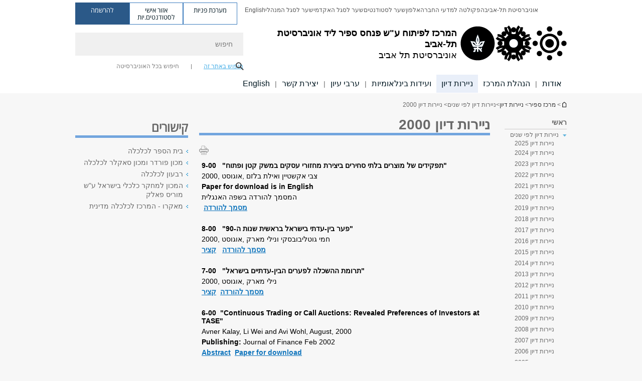

--- FILE ---
content_type: text/html; charset=utf-8
request_url: https://sapir.tau.ac.il/papers_2000
body_size: 13053
content:
<!DOCTYPE html>
<html lang="he" dir="rtl">
<head>

  <meta http-equiv="X-UA-Compatible" content="IE=edge" />
  <meta name="viewport" content="width=device-width, initial-scale=1">

  <!--[if IE]><![endif]-->
<link rel="dns-prefetch" href="//themes.googleusercontent.com" />
<link rel="preconnect" href="//themes.googleusercontent.com" crossorigin="" />
<meta http-equiv="Content-Type" content="text/html; charset=utf-8" />
<meta http-equiv="expires" content="0" />
<meta http-equiv="expires" content="Tue, 01 Jan 1980 1:00:00 GMT" />
<meta name="Generator" content="Drupal 7 (http://drupal.org)" />
<link rel="canonical" href="/papers_2000" />
<link rel="shortlink" href="/papers_2000" />
<meta property="og:title" content="ניירות דיון  2000" />
<meta property="og:url" content="https://sapir.tau.ac.il/sapir/papers_2000" />
<meta property="og:image" content="https://sapir.tau.ac.il/sites/economy.tau.ac.il/files/styles/og_image/public/architecture_1_580-330.jpg?itok=WdKrH5P6" />
<meta property="og:image:width" content="1210" />
<meta property="og:image:height" content="650" />
<meta property="og:description" content="ניירות דיון 2000" />
<link rel="shortcut icon" href="https://sapir.tau.ac.il/sites/all/themes/tau_v2/favicon.ico" type="image/vnd.microsoft.icon" />
<link href="/sites/all/libraries/icomoon/fonts/icomoon.woff2" as="font" crossorigin="anonymous" rel="preload" type="font/woff2" />
<link href="/sites/all/themes/tau_v2/fonts/opensans/opensanshebrew-regular.woff2" as="font" rel="preload" crossorigin="anonymous" type="font/woff2" />
<link href="/sites/all/themes/tau_v2/fonts/opensans/opensanshebrew-bold.woff2" as="font" rel="preload" crossorigin="anonymous" type="font/woff2" />
  <title>ניירות דיון  2000 | המרכז לפיתוח ע"ש פנחס ספיר ליד אוניברסיטת תל-אביב | אוניברסיטת תל אביב</title>
  <link type="text/css" rel="stylesheet" href="/sites/default/files/advagg_css/css__Zouj0KPz9PwY6IidOlnRQxzJWeh1whfgbzyvRSaiUiQ__em0RViU91tVe1Ehx3elrj36wqNNmDUk1giWR9GaOLKE__e5FnJzmH9VABjFaiOvoCcVJ4BRphyUP8H3Woy0Ro8cU.css" media="all" />
<link type="text/css" rel="stylesheet" href="/sites/default/files/advagg_css/css__carcUPIaa-nPxN1ZeTTsxEtnfumcAR4C2FPS-ip97LQ__bx8fou4dL1GwxxHZZtHTK_oeYKZ80qUN5TDSRZDPWTQ__e5FnJzmH9VABjFaiOvoCcVJ4BRphyUP8H3Woy0Ro8cU.css" media="all" />
<link type="text/css" rel="stylesheet" href="/sites/default/files/advagg_css/css__qO-b-7XrToy-4DggorrlhkQ3ZSIC0YNeZmfC9s5gPIQ__o5lRSgrpyBQ3J1Ku3aM1tbht5HQfQ9ZBdNEhCCHRcsY__e5FnJzmH9VABjFaiOvoCcVJ4BRphyUP8H3Woy0Ro8cU.css" media="all" />
<link type="text/css" rel="stylesheet" href="/sites/default/files/advagg_css/css__WWoD5d5kS4eUlZoqOphgYEWtwglxaf0zovWCORPNVac__xHwnrOQLkYlfSdDO5GGzqQCaixClDQGk860Om4s9rcA__e5FnJzmH9VABjFaiOvoCcVJ4BRphyUP8H3Woy0Ro8cU.css" media="all" />
<link type="text/css" rel="stylesheet" href="/sites/default/files/advagg_css/css__-f7EatPKrQHNApHdy2jh8ouepZa-0DhtmI5SnAS3wus__cyyzpjpfHLs42iAGAC2ar3P83K6h07SbwBPCQK-B1S8__e5FnJzmH9VABjFaiOvoCcVJ4BRphyUP8H3Woy0Ro8cU.css" media="all" />
<link type="text/css" rel="stylesheet" href="/sites/default/files/advagg_css/css__jUXYrLo__PjDD5qwnKnC75lqbiHk1VtbXJyOvdQPH6k__7g40UeM74r8hkrzDC6Hbb7RReIGNu-Jsb5XAbAPKIeA__e5FnJzmH9VABjFaiOvoCcVJ4BRphyUP8H3Woy0Ro8cU.css" media="all" />
<link type="text/css" rel="stylesheet" href="/sites/default/files/advagg_css/css__vB1xKT6VB5rXP7EcCahoeqSBSFltl0aMJvuuVpQGU-E__PUOgtcxd0BHBiIb0D5S2xiq_1qTFvYUOBWuBr019Tt4__e5FnJzmH9VABjFaiOvoCcVJ4BRphyUP8H3Woy0Ro8cU.css" media="all" />
<link type="text/css" rel="stylesheet" href="/sites/default/files/advagg_css/css__AV5xcOGZg_I77tvHWRNtROmAAAUgEcLxAliULqFTq2g__WgSzw6T15H2fCitl9Cw8FbDh5B-UzHS3oR8mBuVXr58__e5FnJzmH9VABjFaiOvoCcVJ4BRphyUP8H3Woy0Ro8cU.css" media="all" />
<link type="text/css" rel="stylesheet" href="/sites/default/files/advagg_css/css__oK3np-8KmN17ihtX_BldUtei3QqXORhNnSv1ZStRVDk__fX_4oOo5O03wZW-TT7cN6E2M9CioWED06_ZgIzFz2g8__e5FnJzmH9VABjFaiOvoCcVJ4BRphyUP8H3Woy0Ro8cU.css" media="all" />
<link type="text/css" rel="stylesheet" href="/sites/default/files/advagg_css/css__ldZcRVgnqYa6OupKM9MRnh7-pI4veLDvHuhXIFg_A68__Un3VrojKzZK51fPnduJzKDaYazLXNqOelyugameOMDM__e5FnJzmH9VABjFaiOvoCcVJ4BRphyUP8H3Woy0Ro8cU.css" media="all" />
<link type="text/css" rel="stylesheet" href="/sites/default/files/advagg_css/css__uhvfcpQvzs4gqgsvwBOiMoRiH69d1LGkHAMkE2asrt4__I6EOt_a9ZGDUdfFIVavYJJcE_8BgXf3i5pYqhpDGM-8__e5FnJzmH9VABjFaiOvoCcVJ4BRphyUP8H3Woy0Ro8cU.css" media="all" />
<link type="text/css" rel="stylesheet" href="/sites/default/files/advagg_css/css__5_04za6KLUgEpTQyRZEr3f_u-BOdR7oWzGCYzhMqwRk__N9o9XUpCS0_V8P008V9TgrdLkZJ1pGvx94equkaY87Y__e5FnJzmH9VABjFaiOvoCcVJ4BRphyUP8H3Woy0Ro8cU.css" media="all" />
<link type="text/css" rel="stylesheet" href="/sites/default/files/advagg_css/css__beLOjpMY0ZwqDr4mNtSBkyzHYh2x5n_dyQkj-4rK7JU__b2rlH-b1gkXJXBrDIbBbfKBHQB_W0vR5oZjxe2onTMk__e5FnJzmH9VABjFaiOvoCcVJ4BRphyUP8H3Woy0Ro8cU.css" media="all" />
<link type="text/css" rel="stylesheet" href="/sites/default/files/advagg_css/css__7XNjW_EfCrAU2XHADrTSyQZbQFLCcXH_IQfY1ChhZ3k__r6H7-hh6HLrAxUR4OZ6fy6ZMcjznRA4uo51uQNfSSrI__e5FnJzmH9VABjFaiOvoCcVJ4BRphyUP8H3Woy0Ro8cU.css" media="all" />
<link type="text/css" rel="stylesheet" href="/sites/default/files/advagg_css/css__BNJEqmkYQiOMVP1BHC8OapMELJB5XknKcJtlRjSDN6Q__PU8ZB65IaETcPC1yw7kngTyMqcmk5FOk7rVQgfw64wE__e5FnJzmH9VABjFaiOvoCcVJ4BRphyUP8H3Woy0Ro8cU.css" media="all" />
<link type="text/css" rel="stylesheet" href="/sites/default/files/advagg_css/css__t8pArNrPd1SdQ0kUO5zs0JNv3IvfcnRfc_iNZh4iUMw__meS5aaFuL2xMCXIEL8yIvg60uE4KOeACnZJxOHblM5U__e5FnJzmH9VABjFaiOvoCcVJ4BRphyUP8H3Woy0Ro8cU.css" media="all" />
<link type="text/css" rel="stylesheet" href="/sites/default/files/advagg_css/css__P1mwW6o5Ise0I9ca0XwBTeBSP3iH-JEKpFze7dlO4uw__l5rydRAa1rby0Z1e_XhOidg8QcihRiTvOAE-4gTw_-0__e5FnJzmH9VABjFaiOvoCcVJ4BRphyUP8H3Woy0Ro8cU.css" media="all" />
<link type="text/css" rel="stylesheet" href="/sites/default/files/advagg_css/css__9iWwhyAUw3yszWQFdrnTDzWvllkUOw8K67rrQAGgIqQ__jOIP2tFmpSM90X6SCoPGvDrSL9pwLVK_fhCU5CM2ahI__e5FnJzmH9VABjFaiOvoCcVJ4BRphyUP8H3Woy0Ro8cU.css" media="all" />
<link type="text/css" rel="stylesheet" href="/sites/default/files/advagg_css/css__R9oZ4RPz-xy61UiSVQu_A3JIpZInQBv7QznregPKZfU__8LWnFf_FCRQ8VkoPSvvgfcByAVVYrfW0ygEtKcjjGG0__e5FnJzmH9VABjFaiOvoCcVJ4BRphyUP8H3Woy0Ro8cU.css" media="all" />
<style type="text/css" media="all">.cs_blue{background-color:#3181a2}.cs_blue_sky{background-color:#1980ff}.cs_brain_purple{background-color:#9628c6;color:#9628c6}.cs_cs_blue{background-color:#3181a2;color:#3181a2}.cs_cs_blue_barak{background-color:#114b78;color:#114b78}.cs_cs_blue_brand{background-color:#66bff1;color:#66bff1}.cs_cs_brown{background-color:#c2943c}.cs_cs_darkgrey_brand{background-color:#76787a;color:#76787a}.cs_cs_dark_brown{background-color:#b38120}.cs_cs_dark_grey{background-color:#607286}.cs_cs_grey{background-color:#a2a4a3}.cs_cs_light_blue{background-color:#72a5de}.cs_cs_mustard{background-color:#d2b62f}.cs_cs_olive{background-color:#a1ab64}.cs_cs_orange_kantor{background-color:#e47f36;color:#e47f36}.cs_cs_orange_mtei{background-color:#ff6026}.cs_cs_pink{background-color:#c52c64}.cs_cs_purple{background-color:#ac15b2}.cs_cs_red{background-color:#1692e8}.cs_dark_blue{background-color:#0f4583}.cs_green{background-color:#a3ad3c}.cs_green_mba{background-color:#005710}.cs_HRgreen{background-color:#009ed4}.cs_HRPurple{background-color:#7d335c}.cs_law-cyan{background-color:#86c8b1;color:#86c8b1}.cs_law-peach{background-color:#e88b75;color:#e88b75}.cs_law-red{background-color:#a01a19;color:#a01a19}.cs_light_red{background-color:#1692e8}.cs_policomm{background-color:#1692e8;color:#1692e8}.cs_purple{background-color:#3b0a43}.cs_purple_catalog{background-color:#4c2177}.cs_purple_kellogg{background-color:#4f2d83}.cs_purple_recanati{background-color:#4d1848}.cs_purple_soclib{background-color:#6f67b0}.cs_socsci_grey{background-color:#949dc2}.cs_socsi_blue{background-color:#22aae2}.cs_soc_red{background-color:#1692e8}.cs_sportlight_grey{color:#696969}</style>
<link type="text/css" rel="stylesheet" href="/sites/default/files/advagg_css/css__H5YGiVL-4Wun7XTvnA8FMitWijAtxeb-WXOY72ZeHwo__Ja9UVL3yh0oOqABMfYtP-hmHEcInDBjg5ccBLiTfK0E__e5FnJzmH9VABjFaiOvoCcVJ4BRphyUP8H3Woy0Ro8cU.css" media="all" />
<link type="text/css" rel="stylesheet" href="/sites/default/files/advagg_css/css__EpJSUN4gQjB82mptuGGMiFL2iQbzojoIaypl0GjOCmg__Tj0AWEsbhCgTR0s231BYUNxH8YEZ69XFsbBCqxW35GI__e5FnJzmH9VABjFaiOvoCcVJ4BRphyUP8H3Woy0Ro8cU.css" media="all" />
<link type="text/css" rel="stylesheet" href="/sites/default/files/advagg_css/css__uBNMhE2Z_CNWWTeLiVjPvxl4cv58IWRObD4fixyb5dU__FyEIeo3r_jEzG2etDi_nxEi2GFfoqsRXiX303tt2qlo__e5FnJzmH9VABjFaiOvoCcVJ4BRphyUP8H3Woy0Ro8cU.css" media="all" />
<link type="text/css" rel="stylesheet" href="/sites/default/files/advagg_css/css__Nz3IA-roLNtdIM0jo9zARMxa7Bb5DQdMCbD1VayOn60__R3fqLD5daLjWOufEf8ikisnG55y_lDFn_tBXQx6ol2Q__e5FnJzmH9VABjFaiOvoCcVJ4BRphyUP8H3Woy0Ro8cU.css" media="all" />
  
<!--[if lte IE 9]>
<script src="/sites/default/files/advagg_js/js__9aTy4snid5GMq51YnNufUXeaSJXw-2aTwSKA3LXwN00__8rDv_hNR7vL8Bafct_KGSGW2eHndPaOgj9L4azt7w30__e5FnJzmH9VABjFaiOvoCcVJ4BRphyUP8H3Woy0Ro8cU.js#ie9-" onload="if(jQuery.isFunction(jQuery.holdReady)){jQuery.holdReady(true);}"></script>
<![endif]-->

<!--[if gt IE 9]>
<script src="/sites/default/files/advagg_js/js__9aTy4snid5GMq51YnNufUXeaSJXw-2aTwSKA3LXwN00__8rDv_hNR7vL8Bafct_KGSGW2eHndPaOgj9L4azt7w30__e5FnJzmH9VABjFaiOvoCcVJ4BRphyUP8H3Woy0Ro8cU.js#ie10+" defer="defer" onload="if(jQuery.isFunction(jQuery.holdReady)){jQuery.holdReady(true);}"></script>
<![endif]-->

<!--[if !IE]><!-->
<script src="/sites/default/files/advagg_js/js__9aTy4snid5GMq51YnNufUXeaSJXw-2aTwSKA3LXwN00__8rDv_hNR7vL8Bafct_KGSGW2eHndPaOgj9L4azt7w30__e5FnJzmH9VABjFaiOvoCcVJ4BRphyUP8H3Woy0Ro8cU.js" defer="defer" onload="if(jQuery.isFunction(jQuery.holdReady)){jQuery.holdReady(true);}"></script>
<!--<![endif]-->
<script src="/sites/default/files/advagg_js/js__H5AFmq1RrXKsrazzPq_xPQPy4K0wUKqecPjczzRiTgQ__wor4r9P8YTtQ7p6fbywTetZ47Z_orumIfrrhgxrpLus__e5FnJzmH9VABjFaiOvoCcVJ4BRphyUP8H3Woy0Ro8cU.js" defer="defer" onload="function advagg_mod_1(){advagg_mod_1.count=++advagg_mod_1.count||1;try{if(advagg_mod_1.count<=40){init_drupal_core_settings();advagg_mod_1.count=100;}}
catch(e){if(advagg_mod_1.count>=40){throw e;}
else{window.setTimeout(advagg_mod_1,1);}}}
function advagg_mod_1_check(){if(window.init_drupal_core_settings&&window.jQuery&&window.Drupal){advagg_mod_1();}
else{window.setTimeout(advagg_mod_1_check,1);}}
advagg_mod_1_check();"></script>
<script src="/sites/default/files/advagg_js/js__JMbntZpvQ69mD2sSb-Wo0f_qeJXeYqAZPZx-TFbhyQk__94sj1s2_ICeZ-Cf7AD5AOKfm1-AcK8H6etAOYrGyLfw__e5FnJzmH9VABjFaiOvoCcVJ4BRphyUP8H3Woy0Ro8cU.js" defer="defer"></script>
<script>function init_drupal_core_settings() {jQuery.extend(Drupal.settings, {"basePath":"\/","pathPrefix":"","setHasJsCookie":0,"ajaxPageState":{"theme":"tau_v2","theme_token":"ehqD-LliYVTuexjWIknOjCwVbZ2a8NWRaAmOnyuIBQQ"},"path_alias":"sapir\/papers_2000","get":{"q":"node\/4147"},"arg":["node","4147"],"hp_auto_slider":false,"hp_auto_slider_speed":"0","hide_submit":{"hide_submit_status":true,"hide_submit_method":"disable","hide_submit_css":"hide-submit-disable","hide_submit_abtext":"","hide_submit_atext":"","hide_submit_hide_css":"hide-submit-processing","hide_submit_hide_text":"Processing...","hide_submit_indicator_style":"expand-left","hide_submit_spinner_color":"#000","hide_submit_spinner_lines":12,"hide_submit_hide_fx":false,"hide_submit_reset_time":5000},"urlIsAjaxTrusted":{"\/papers_2000":true},"feature_jquery_update":{"mute":1,"trace":0},"group":{"og_context":{"gid":"29","etid":"2885","entity_type":"node","label":"\u05de\u05e8\u05db\u05d6 \u05e1\u05e4\u05d9\u05e8","state":"1","created":"1400156212","rdf_mapping":[]}}}); 
if(jQuery.isFunction(jQuery.holdReady)){jQuery.holdReady(false);}} if(window.jQuery && window.Drupal){init_drupal_core_settings();}</script>

  
  
  <meta name="google" value="notranslate">
  <meta name="google-site-verification" content="BWY7CnH8_r_7HfxNm1hioIPESWn7GQPBKJHoCsfKNbM" />
    

  

  

            <script type='text/javascript'>
        (function(w, d, s, l, i) {
          w[l] = w[l] || [];
          w[l].push({
            'gtm.start': new Date().getTime(),
            event: 'gtm.js'
          });
          var f = d.getElementsByTagName(s)[0],
            j = d.createElement(s),
            dl = l != 'dataLayer' ? '&l=' + l : '';
          j.async = true;
          j.src = 'https://www.googletagmanager.com/gtm.js?id=' + i + dl;
          f.parentNode.insertBefore(j, f);
        })(window, document, 'script', 'dataLayer', 'GTM-TL7GZB2N')
      </script>
      
  
</head>

<body class="html not-front not-logged-in page-node page-node- page-node-4147 node-type-general-content domain-econ-cms-tau-ac-il group-context group-context-group-29 group-context-node group-context-node-2885 tau-search-selector two-sidebars i18n-he theme-tau-v2 dir_rtl not_tau_main_version" >
  
      <!--facebook api-->
      <div id="fb-root"></div>
      <script>
      window.fbAsyncInit = function() {
        // init the FB JS SDK
        FB.init({
          appId      : '385605168198947', // App ID from the App Dashboard. https://developers.facebook.com/apps/385605168198947
          status     : false, // check the login status upon init?
          cookie     : true, // set sessions cookies to allow your server to access the session?
          xfbml      : true  // parse XFBML tags on this page?
        });
      // Additional initialization code such as adding Event Listeners goes here
      };

      // Load the SDK's source Asynchronously
      // Note that the debug version is being actively developed and might
      // contain some type checks that are overly strict.
      // Please report such bugs using the bugs tool.
      (function(d, debug){
        var js, id = 'facebook-jssdk', ref = d.getElementsByTagName('script')[0];
        if (d.getElementById(id)) {return;}
        js = d.createElement('script'); js.id = id; js.async = true;
        js.src = "//connect.facebook.net/he_IL/all" + (debug ? "/debug" : "") + ".js";
        ref.parentNode.insertBefore(js, ref);
      }(document, /*debug*/ false));
      </script>
      <!--/facebook api-->
    <ul id="skiplinks"><li><a href="#header" class="">תפריט עליון</a></li><li><a href="#block-system-main-menu" class="">תפריט ראשי</a></li><li><a href="#main-wrapper" class="">תוכן ראשי</a></li></ul>
            <noscript><iframe src="https://www.googletagmanager.com/ns.html?id=GTM-TL7GZB2N" height="0" width="0" style="display:none;visibility:hidden"></iframe></noscript>
      

  
  <!-- <div id="skip-link">
    <a href="#jump_link_target" class="element-invisible element-focusable">Jump to Navigation</a>
  </div>
   -->
  
<div id="page-wrapper">
  <div class="header-wrapper-top header-wrapper-top--with-title">
    <div id="header">
      <div class="section clear">
                  <a href="/sapir" title="לוגו אוניברסיטת תל אביב, קישור, חזור לדף הבית" rel="home" id="logo">
            <!-- faculty_general.module, tau_personal.module -->
                                        <div class="tau_logo">
                <img  alt="לוגו אוניברסיטת תל אביב" height="71" width="212" id="site-logo" src="/sites/economy.tau.ac.il/files/site_logos/TAU_facultot_logos-04-hevra.png" title="" />              </div>
              <div class="group_header">
                                  <div class="group_header_txt">
                    <div id="school_name" class=""><span class="black">המרכז לפיתוח ע"ש פנחס ספיר ליד אוניברסיטת תל-אביב</span>  </div><div class="faculty-school" id="faculty_name"> <span class="black"></span></div><input id="menu_gid" type="hidden" value=29 />                    <div class="university-name">אוניברסיטת תל אביב</div>                  </div>
                                    </div>
                          </a>
                                </div>
      <div class="top_region_background">
          <div class="region region-top">
    <div id="block-menu-menu-top-header" class="block block-menu first odd count-1">

      
  <div class="content">
    <ul class="menu depth-1" role="menubar"><li class="first leaf depth-1 not-last" role="menuitem"><a href="https://www.tau.ac.il/">אוניברסיטת תל-אביב</a></li>
<li class="leaf depth-1 not-first not-last" role="menuitem"><a href="https://social-sciences.tau.ac.il/">הפקולטה למדעי החברה</a></li>
<li class="leaf depth-1 not-first not-last" role="menuitem"><a href="http://new.tau.ac.il/tau/index" target="_blank">אלפון</a></li>
<li class="leaf depth-1 not-first not-last" role="menuitem"><a href="http://new.tau.ac.il/students-portal">שער לסטודנטים</a></li>
<li class="leaf depth-1 not-first not-last" role="menuitem"><a href="http://new.tau.ac.il/academic-faculty-portal">שער לסגל האקדמי</a></li>
<li class="leaf depth-1 not-first not-last" role="menuitem"><a href="http://new.tau.ac.il/administrative-faculty-portal" target="_blank">שער לסגל המנהלי</a></li>
<li class="last leaf depth-1 not-first last top-menu-languages-container" role="menuitem"><a href="http://en-econ.tau.ac.il/">English</a></li>
</ul>  </div>

</div>
<div id="block-sitetau-sitetau-header-buttons" class="block block-sitetau even count-2">

      
  <div class="content">
    <div class="tau-header-buttons-block-wrapper"><div class="tau-header-buttons-block"><a href="https://tau-int.formtitan.com/ftproject/CRM_TAU_guest" class="header-button-link inquiry-portal-link" target="_blank" title="בקר מערכת פניות">מערכת פניות</a><a href="https://my.tau.ac.il/TAU_Student" class="header-button-link student-portal-link" target="_blank" title="בקר אזור אישי לסטודנטים.יות">אזור אישי לסטודנטים.יות</a><a href="https://www.ims.tau.ac.il/md/rishum/login.aspx" class="header-button-link registration-link" target="_blank" title="בקר להרשמה">להרשמה</a></div></div>  </div>

</div>
  </div>
      </div>
      <div class="social_search_container ">
        <div id="block-search-2" class="block block-search first odd count-1">

        <none>    
  <div class="content">
    <form role="search" action="/papers_2000" method="post" id="search-block-form" accept-charset="UTF-8"><div><div class="container-inline">
    <div class="form-item form-type-textfield form-item-search-block-form">
  <label class="element-invisible" for="edit-search-block-form--2">חיפוש </label>
 <input placeholder="חיפוש" aria-label="חיפוש" type="text" id="edit-search-block-form--2" name="search_block_form" value="" size="15" maxlength="128" class="form-text" />
</div>
<span class="icon-search"></span><div class="form-item form-type-textfield form-item-prot">
 <input type="text" id="edit-prot" name="prot" value="" size="60" maxlength="128" class="form-text" />
</div>
<div class="search-selector form-wrapper" role="tablist" id="edit-stype"><span class="internal active" role="tab" tabindex="0" aria-selected="true" title="חיפוש באתר זה קישור">חיפוש באתר זה</span>
<i class="separator"></i>
<span class="external" role="tab" tabindex="0" aria-selected="false" title="חיפוש בכל האוניברסיטה קישור">חיפוש בכל האוניברסיטה</span>
</div><div class="form-actions form-wrapper" id="edit-actions"><input alt="חיפוש" title="חיפוש" type="submit" id="edit-submit" name="op" value="חיפוש" class="form-submit" /></div><input type="hidden" name="form_build_id" value="form-MY237XUTpXeQutFkBqzW4jTS4Y0tV5ygRW49TRS2ZoA" />
<input type="hidden" name="form_id" value="search_block_form" />
<input type="hidden" name="group" value="29" />
</div>
</div></form>  </div>

</div>
      </div>
                    <div class="region region-header">
    <div id="block-og-menu-og-single-menu-block" class="block block-og-menu first odd count-1">

      
  <div class="content">
    <ul class="menu"><li class="first leaf menu-og-29 depth-1 not-last"><a href="/about">אודות</a></li>
<li class="leaf menu-og-29 depth-1 not-first not-last"><a href="/mos">הנהלת המרכז</a></li>
<li class="expanded active-trail menu-og-29 depth-1 not-first not-last"><a href="/papers" class="active-trail">ניירות דיון</a><ul class="menu"></ul></li>
<li class="leaf menu-og-29 depth-1 not-first not-last"><a href="https://en-econ.tau.ac.il/sapir/inter_en">ועידות בינלאומיות</a></li>
<li class="leaf menu-og-29 depth-1 not-first not-last"><a href="/events/main">ערבי עיון</a></li>
<li class="leaf menu-og-29 depth-1 not-first not-last"><a href="/contact-us">יצירת קשר</a></li>
<li class="last leaf menu-og-29 depth-1 not-first"><a href="http://en-econ.tau.ac.il/sapir">English</a></li>
</ul>  </div>

</div>
  </div>
    </div>
  </div>
  <div id="banner-region">
      </div>
  <div id="page">
            <div class="clearer"></div>
    <div></div>
    <div id="main-wrapper">
      <div id="breadcrumbs"> <div id="block-sitetau-breadcrumbs" class="block block-sitetau odd count-3">

      
  <div class="content">
    <span class="element-invisible">הינך נמצא כאן</span>
               <div class="breadcrumb" aria-label="פרורי לחם" role="navigation"><span class="icon-home"><a href="/">מרכז ספיר</a></span> > <a href="/" class="no_underline">מרכז ספיר</a> > <a href="/papers">ניירות דיון</a> > <span >ניירות דיון לפי שנים</span> > ניירות דיון  2000</div>  </div>

</div>
 </div>
      <div id="main" class="clearfix">
        <div id="content" class="column">
          <div class="section">
              <div class="region region-right-content">
    <div id="block-og-sidebar-menu-list-block-menu-research-new" class="block block-og-sidebar-menu first odd count-1">

      
  <div class="content">
    <div class="tau-sidebar-menu" ><li class="expanded active-trail tau-side-menu main menu-og-29 depth-1 not-first not-last"><a href="/papers" class="active-trail">ראשי</a><ul class="menu"><li class="first last expanded active-trail sidebar-link sidebar-link depth-2 menu-item-not-link"><span class="menu-item-not-link">ניירות דיון לפי שנים</span><ul class="menu"><li class="first leaf sidebar-link active-li sidebar-link depth-3 not-last"><a href="https://sapir.tau.ac.il/papers_2025">ניירות דיון 2025</a></li>
<li class="leaf sidebar-link active-li sidebar-link depth-3 not-first not-last"><a href="https://sapir.tau.ac.il/papers_2024">ניירות דיון 2024</a></li>
<li class="leaf sidebar-link active-li sidebar-link depth-3 not-first not-last"><a href="https://sapir.tau.ac.il/papers_2023">ניירות דיון 2023</a></li>
<li class="leaf sidebar-link active-li sidebar-link depth-3 not-first not-last"><a href="https://sapir.tau.ac.il/papers_2022">ניירות דיון 2022</a></li>
<li class="leaf sidebar-link active-li sidebar-link depth-3 not-first not-last"><a href="https://sapir.tau.ac.il/papers_2021">ניירות דיון 2021</a></li>
<li class="leaf sidebar-link active-li sidebar-link depth-3 not-first not-last"><a href="https://sapir.tau.ac.il/papers_2020">ניירות דיון 2020</a></li>
<li class="leaf sidebar-link active-li sidebar-link depth-3 not-first not-last"><a href="https://sapir.tau.ac.il/papers_2019">ניירות דיון 2019</a></li>
<li class="leaf sidebar-link active-li sidebar-link depth-3 not-first not-last"><a href="https://sapir.tau.ac.il/papers_2018">ניירות דיון 2018</a></li>
<li class="leaf sidebar-link active-li sidebar-link depth-3 not-first not-last"><a href="/papers_2017">ניירות דיון 2017</a></li>
<li class="leaf sidebar-link active-li sidebar-link depth-3 not-first not-last"><a href="/papers_2016">ניירות דיון 2016</a></li>
<li class="leaf sidebar-link active-li sidebar-link depth-3 not-first not-last"><a href="/papers_2015">ניירות דיון 2015</a></li>
<li class="leaf sidebar-link active-li sidebar-link depth-3 not-first not-last"><a href="/papers_2014">ניירות דיון 2014</a></li>
<li class="leaf sidebar-link active-li sidebar-link depth-3 not-first not-last"><a href="/papers_2013">ניירות דיון 2013</a></li>
<li class="leaf sidebar-link active-li sidebar-link depth-3 not-first not-last"><a href="/papers_2012">ניירות דיון 2012</a></li>
<li class="leaf sidebar-link active-li sidebar-link depth-3 not-first not-last"><a href="/papers_2011">ניירות דיון 2011</a></li>
<li class="leaf sidebar-link active-li sidebar-link depth-3 not-first not-last"><a href="/papers_2010">ניירות דיון 2010</a></li>
<li class="leaf sidebar-link active-li sidebar-link depth-3 not-first not-last"><a href="/papers_2009">ניירות דיון 2009</a></li>
<li class="leaf sidebar-link active-li sidebar-link depth-3 not-first not-last"><a href="/papers_2008">ניירות דיון 2008</a></li>
<li class="leaf sidebar-link active-li sidebar-link depth-3 not-first not-last"><a href="/papers_2007">ניירות דיון 2007</a></li>
<li class="leaf sidebar-link active-li sidebar-link depth-3 not-first not-last"><a href="/papers_2006">ניירות דיון 2006</a></li>
<li class="leaf sidebar-link active-li sidebar-link depth-3 not-first not-last"><a href="/papers_2005">ניירות דיון 2005</a></li>
<li class="leaf sidebar-link active-li sidebar-link depth-3 not-first not-last menu-item-hidden"></li>
<li class="leaf sidebar-link active-li sidebar-link depth-3 not-first not-last"><a href="/papers_2004">ניירות דיון  2004</a></li>
<li class="leaf sidebar-link active-li sidebar-link depth-3 not-first not-last"><a href="/papers_2003">ניירות דיון 2003</a></li>
<li class="leaf sidebar-link active-li sidebar-link depth-3 not-first not-last"><a href="/papers_2002">ניירות דיון  2002</a></li>
<li class="leaf sidebar-link active-li sidebar-link depth-3 not-first not-last"><a href="/papers_2001">ניירות דיון  2001</a></li>
<li class="leaf active-trail sidebar-link active-li sidebar-link depth-3 not-first not-last"><a href="/papers_2000" class="active-trail active">ניירות דיון  2000</a></li>
<li class="leaf sidebar-link active-li sidebar-link depth-3 not-first not-last"><a href="/papers_1999">ניירות דיון  1999</a></li>
<li class="leaf sidebar-link active-li sidebar-link depth-3 not-first not-last"><a href="/papers_1998">ניירות דיון  1998</a></li>
<li class="leaf sidebar-link active-li sidebar-link depth-3 not-first not-last"><a href="/papers_1997">ניירות דיון  1997</a></li>
<li class="leaf sidebar-link active-li sidebar-link depth-3 not-first not-last"><a href="/papers_1996">ניירות דיון  1996</a></li>
<li class="leaf sidebar-link active-li sidebar-link depth-3 not-first not-last"><a href="/papers_1995">ניירות דיון  1995</a></li>
<li class="leaf sidebar-link active-li sidebar-link depth-3 not-first not-last"><a href="/papers_1994">ניירות דיון  1994</a></li>
<li class="last leaf sidebar-link active-li sidebar-link depth-3 not-first"><a href="/papers_1993_1980">ניירות דיון  1980-1993</a></li>
</ul></li>
</ul></li>
</div>  </div>

</div>
  </div>
            <div class='region region-content-wrap'>
                            <a id="main-content"></a>
                              <div class='clearfix'>
				<div  id = 'page-title'  class = 'title  title-bold title-not-italic tau-title' ><h1 class="tau-title-element">ניירות דיון  2000</h1><div class='border cs_cs_light_blue'></div></div>
	   		</div>                              <div class="region region-content">
    <div id="block-system-main" class="block block-system first odd count-1">

      
  <div class="content">
    <div class="reference-special-edition">
 <img src=""></img>
 <div class="title_special"  style="color:#; background-color:#"></div>
</div>
<div id="node-4147" class="node node-general-content clearfix node_general_content">
		<div class="node-content">
	<div class="social-toolbar clearfix">
  <div class="left_bar_content f_left">
      <div class='f_left printer-icon' data-alias="/sapir/papers_2000">
      <img src='/sites/all/themes/tau_v2/images/icn_print_2.png' alt="להדפסה" title="להדפסה" height="19" width="19" />
    </div>
    </div>
</div>
	
	<div class="general-information">
			<h2 class="gc_body ckeditor"></h2>
	</div>
	
		<div class="gc_main_banner">
					</div>
		
				
		
    

		<div class="main_content_and_small_cube_container">		
						<div class="gc_main_content">
				<div class="main_content_field_fc ckeditor"><div class="item"><p dir="ltr"><strong>9-00 &nbsp; &quot;<span dir="RTL">&quot;תפקידים של מוצרים בלתי סחירים ביצירת מחזורי עסקים במשק קטן ופתוח</span></strong></p>

<p dir="ltr">צבי אקשטיין ואילת בלזם&nbsp;,אוגוסט&nbsp;,2000</p>

<p dir="ltr"><strong>Paper for download is in English</strong></p>

<p dir="ltr">המסמך להורדה בשפה האנגלית</p>

<p dir="ltr">&nbsp;<a href="/sites/economy.tau.ac.il/files/media_server/Economics/Sapir/papers/9-00.pdf"><strong><span dir="RTL">מסמך להורדה</span></strong></a></p>

<p dir="ltr">&nbsp;</p>

<p dir="ltr"><strong>8-00 &nbsp;&nbsp;<span dir="RTL">&quot;פער בין-עדתי בישראל בראשית שנות ה-90&quot;</span></strong></p>

<p dir="ltr">חמי גוטליבובסקי ונילי מארק&nbsp;,אוגוסט&nbsp;,2000</p>

<p dir="ltr"><a href="http://sapir.tau.ac.il/sapir_paper_view.asp?theSubject=research&amp;id=237"><strong><span dir="RTL">קציר</span></strong></a>&nbsp;&nbsp; <a href="/sites/economy.tau.ac.il/files/media_server/Economics/Sapir/papers/8-00.pdf"><strong><span dir="RTL">מסמך להורדה</span></strong></a></p>

<p dir="ltr">&nbsp;</p>

<p dir="ltr"><strong>7-00 &nbsp; &quot;<span dir="RTL">&quot;תרומת ההשכלה לפערים הבין-עדתיים בישראל</span></strong></p>

<p dir="ltr">נילי מארק&nbsp;,אוגוסט&nbsp;,2000</p>

<p dir="ltr"><strong><a href="http://sapir.tau.ac.il/sapir_paper_view.asp?theSubject=research&amp;id=235"><span dir="RTL">קציר</span></a>&nbsp; <a href="/sites/economy.tau.ac.il/files/media_server/Economics/Sapir/papers/7-00.pdf"><span dir="RTL">מסמך להורדה</span></a></strong></p>

<p dir="ltr">&nbsp;</p>

<p dir="ltr"><strong>6-00 &nbsp;&quot;Continuous Trading or Call Auctions: Revealed Preferences of Investors at TASE&quot;</strong></p>

<p dir="ltr">Avner Kalay, Li Wei and Avi Wohl,&nbsp;August,&nbsp;2000</p>

<p dir="ltr"><strong>Publishing:&nbsp;</strong>Journal of Finance Feb 2002</p>

<p dir="ltr"><a href="http://sapir.tau.ac.il/sapir_paper_view.asp?theSubject=research&amp;id=236"><strong>Abstract</strong></a>&nbsp; <a href="/sites/economy.tau.ac.il/files/media_server/Economics/Sapir/papers/6-00.pdf"><strong>Paper for download</strong></a></p>

<p dir="ltr"><br />
<strong>5-00 &nbsp;&nbsp;<span dir="RTL">&quot;יחסי דתיים-חילונים: בדיקה ניסויית&quot;</span></strong></p>

<p dir="ltr">פרופ` חיים פרשטמן, ד&quot;ר אורי גניזי&nbsp;,יוני&nbsp;,2000</p>

<p dir="ltr"><a href="/sites/economy.tau.ac.il/files/media_server/Economics/Sapir/papers/5-00.pdf"><strong><span dir="RTL">סמך להורדה</span></strong></a></p>

<p dir="ltr">&nbsp;</p>

<p dir="ltr"><strong>4-00 &nbsp;&quot;The Participation of Female Immigrants in Vocational Training&quot;</strong></p>

<p dir="ltr">Zvi Eckstein and Sarit Cohen,&nbsp;March,&nbsp;2000</p>

<p dir="ltr"><a href="http://sapir.tau.ac.il/sapir_paper_view.asp?theSubject=research&amp;id=228"><strong>Abstract</strong></a>&nbsp;&nbsp;&nbsp;&nbsp;&nbsp; <a href="/sites/economy.tau.ac.il/files/media_server/Economics/Sapir/papers/4-00.pdf"><strong>Paper for download</strong></a></p>

<p dir="ltr">&nbsp;</p>

<p dir="ltr"><strong>3-00 &nbsp;&quot;Fundamentals, Central Bank Intervention and Exchange Rate Behavior&quot;</strong></p>

<p dir="ltr">Pierre Collin Dufrense, Nathan Sosner and Eran Yashiv,&nbsp;March,&nbsp;2000</p>

<p dir="ltr"><a href="http://sapir.tau.ac.il/sapir_paper_view.asp?theSubject=research&amp;id=222"><strong>Abstract</strong></a>&nbsp; <a href="/sites/economy.tau.ac.il/files/media_server/Economics/Sapir/papers/3-00.pdf"><strong>Paper for download</strong></a></p>

<p dir="ltr"><br />
<strong>2-00 &nbsp;&quot;The Political Impact of inequality: Social Cleavages and Voting in the 1999 Elections&quot;</strong></p>

<p dir="ltr">Michal Shalev, Yoav Peled and Oren Yiftachel,&nbsp;February,&nbsp;2000</p>

<p dir="ltr"><strong>Publishing:&nbsp;</strong>Shalev, Michael and with Sigal Kis forthcoming. &ldquo;Social Cleavages among Non-Arab Voters: New Analysis.&rdquo; in The Elections in Israel, 1999, edited by A. Arian and M. Shamir. Albany NY: State University of New York Press.</p>

<p dir="ltr"><a href="http://sapir.tau.ac.il/sapir_paper_view.asp?theSubject=research&amp;id=221"><strong>Abstract</strong></a>&nbsp; <a href="/sites/economy.tau.ac.il/files/media_server/Economics/Sapir/papers/2-00.pdf"><strong>Paper for download</strong></a></p>

<p dir="ltr">&nbsp;</p>

<p dir="ltr"><strong>1-00 &nbsp;&quot;Candidates, Parties and Blocs: Evidence from the 1999 Elections&quot;</strong></p>

<p dir="ltr">Asher Arian and Michal Shamir,&nbsp;February,&nbsp;2000</p>

<p dir="ltr"><a href="http://sapir.tau.ac.il/sapir_paper_view.asp?theSubject=research&amp;id=220"><strong>Abstract</strong></a>&nbsp; <a href="/sites/economy.tau.ac.il/files/media_server/Economics/Sapir/papers/1-00.pdf"><strong>Paper for download</strong></a></p>
</div></div>							</div>			
		</div>

    		
		<div role="list" class="floating_details_container not-transparent"><div class="clearer"></div></div>		
	</div>
</div>  </div>

</div>
  </div>
            </div>
              <div class="region region-left-content">
    <div id="block-sitetau-sitetau-morelinks-block-" class="block block-sitetau first odd count-1">

      
  <div class="content">
    <div class="links-wrapper more-links-block"><div class='clearfix'>
				<div  class = ' tau-title' ><h2 class="tau-title-element">קישורים</h2><div class='border cs_cs_light_blue'></div></div>
	   		</div><div class="links-group" role="list"><div class="link-items"><div class="link-item" role="listitem"><a href="https://econ.tau.ac.il/" target="_self" class="tau-arrow-link">בית הספר לכלכלה</a></div><div class="link-item" role="listitem"><a href="https://econ.tau.ac.il/research/foerder" target="_self" class="tau-arrow-link">מכון פורדר ומכון סאקלר לכלכלה</a></div><div class="link-item" role="listitem"><a href="http://www.rivon-lekalkala.org.il" target="_self" class="tau-arrow-link">רבעון לכלכלה</a></div><div class="link-item" role="listitem"><a href="http://www.falk.huji.ac.il/" target="_self" class="tau-arrow-link">המכון למחקר כלכלי בישראל ע&quot;ש מוריס פאלק</a></div><div class="link-item" role="listitem"><a href="http://www.macro.org.il/" target="_self" class="tau-arrow-link">מאקרו - המרכז לכלכלה מדינית</a></div></div></div><div class="clearer"></div></div>  </div>

</div>
  </div>
                      </div>
        </div>

      </div>
    </div>
      </div>
</div>
  <div class="region region-bottom">
    <div id="block-tau-main-footer-tau-subsites-footer" class="block block-tau-main-footer first odd count-1">

      
  <div class="content">
    <div class="tau_main_footer_block"><div class="tau_main_footer_block_title" style="color:#3181A2">בית הספר לכלכלה ע"ש איתן ברגלס</div><ul class="menu"><li class="first expanded menu-footer-links depth-1 not-last"><a href="https://econ-cms.tau.ac.il/about">אודות</a><ul class="menu"><li class="first leaf depth-2 not-last"><a href="https://econ-cms.tau.ac.il/about">אודות ביה&quot;ס</a></li>
<li class="last leaf target-blank depth-2 not-first"><a href="https://econ-cms.tau.ac.il/about/contact-us" target="_blank">צור קשר</a></li>
</ul></li>
<li class="expanded menu-footer-links depth-1 not-first not-last"><a href="https://econ-cms.tau.ac.il/staff/main">סגל</a><ul class="menu"><li class="first leaf depth-2 not-last"><a href="https://econ-cms.tau.ac.il//staff/administration">סגל מנהלי</a></li>
<li class="last leaf depth-2 not-first"><a href="https://econ-cms.tau.ac.il/staff/academic">סגל אקדמי</a></li>
</ul></li>
<li class="expanded menu-footer-links depth-1 not-first not-last"><a href="https://econ-cms.tau.ac.il/research">אקדמיה</a><ul class="menu"><li class="first leaf depth-2 not-last"><a href="/undergrad">תואר ראשון</a></li>
<li class="leaf depth-2 not-first not-last"><a href="/grad/main">תואר שני</a></li>
<li class="leaf depth-2 not-first not-last"><a href="https://econ-cms.tau.ac.il/research/foerder">מכון פורדר</a></li>
<li class="last leaf depth-2 not-first"><a href="/">מרכז ספיר</a></li>
</ul></li>
<li class="last expanded menu-footer-links depth-1 not-first"><a href="/">מידע לסטודנטים</a><ul class="menu"><li class="first leaf depth-2 not-last"><a href="https://econ.tau.ac.il/grad/ws">סדנאות וסמינרים</a></li>
<li class="leaf depth-2 not-first not-last"><a href="https://econ.tau.ac.il/undergrad/forms">טפסים</a></li>
<li class="leaf target-blank depth-2 not-first not-last"><a href="https://social-sciences.tau.ac.il/search-studies-programs?betsefer=1011" target="_blank">ידיעון </a></li>
<li class="leaf depth-2 not-first not-last"><a href="https://social-sciences.tau.ac.il/yedion/courses-search">חיפוש קורסים</a></li>
<li class="last leaf depth-2 not-first"><a href="https://social-sciences.tau.ac.il/old_yedionim">ידיעונים קודמים</a></li>
</ul></li>
</ul></div>  </div>

</div>
<div id="block-tau-main-footer-tau-main-footer-block" class="block block-tau-main-footer even count-2">

      
  <div class="content">
    <div class="tau_main_footer_block"><div class="tau-main-footer-block-logo"><img loading="lazy" typeof="foaf:Image" src="/sites/default/files/footer_logo/TAU_MOBILE_logo-footer.png" width="185" height="100" alt="לוגו אוניברסיטת תל אביב" /></div><ul class="menu"><li class="first expanded menu-footer-links depth-1 not-last"><a href="http://new.tau.ac.il/about">מידע כללי</a><ul class="menu"><li class="first leaf depth-2 not-last"><a href="http://tau.ac.il/how-to-reach-us">יצירת קשר ודרכי הגעה</a></li>
<li class="leaf depth-2 not-first not-last"><a href="https://www.tau.ac.il/tau/index">אלפון</a></li>
<li class="leaf depth-2 not-first not-last"><a href="https://www.tau.ac.il/positions?qt-jobs_tabs=0#qt-jobs_tabs">דרושים</a></li>
<li class="leaf depth-2 not-first not-last"><a href="https://www.tau.ac.il/university-constitution">נהלי האוניברסיטה</a></li>
<li class="leaf depth-2 not-first not-last"><a href="http://tenders.tau.ac.il/">מכרזים</a></li>
<li class="leaf depth-2 not-first not-last"><a href="http://tau.ac.il/emergency-info">מידע לשעת חירום</a></li>
<li class="last leaf depth-2 not-first"><a href="https://www.tau.ac.il/auditor1">מבקרת האוניברסיטה</a></li>
</ul></li>
<li class="expanded menu-footer-links depth-1 not-first not-last"><a href="http://go.tau.ac.il/">לימודים</a><ul class="menu"><li class="first leaf target-blank depth-2 not-last"><a href="https://www.ims.tau.ac.il/md/rishum/login.aspx" target="_blank">רישום לאוניברסיטה</a></li>
<li class="leaf target-blank depth-2 not-first not-last"><a href="https://www.tau.ac.il/registration" target="_blank">מידע למתעניינים בלימודים</a></li>
<li class="leaf target-blank depth-2 not-first not-last"><a href="http://go.tau.ac.il/calc" target="_blank">חישוב סיכויי קבלה לתואר ראשון</a></li>
<li class="leaf depth-2 not-first not-last"><a href="https://www.tau.ac.il/calendar">לוח שנת הלימודים</a></li>
<li class="leaf depth-2 not-first not-last"><a href="https://www.tau.ac.il/guides1">ידיעונים</a></li>
<li class="last leaf depth-2 not-first"><a href="https://my.tau.ac.il/TAU_Student/">כניסה לאזור האישי</a></li>
</ul></li>
<li class="expanded menu-footer-links depth-1 not-first not-last"><a href="http://tau.ac.il/faculty-and-offices">סגל ומינהלה</a><ul class="menu"><li class="first leaf depth-2 not-last"><a href="http://tau.ac.il/faculty-and-offices">אגפים ומשרדי מינהלה</a></li>
<li class="leaf depth-2 not-first not-last"><a href="https://ovdim.tau.ac.il/">ארגון הסגל המנהלי</a></li>
<li class="leaf target-blank depth-2 not-first not-last"><a href="https://www.senioracademic.sites.tau.ac.il/" target="_blank">ארגון הסגל האקדמי הבכיר</a></li>
<li class="leaf target-blank depth-2 not-first not-last"><a href="http://www.zutar.org.il/" target="_blank">ארגון הסגל האקדמי הזוטר</a></li>
<li class="last leaf depth-2 not-first"><a href="https://mytau.tau.ac.il/">כניסה ל-My Tau</a></li>
</ul></li>
<li class="expanded menu-footer-links depth-1 not-first not-last"><a href="https://www.tau.ac.il/accessibility">נגישות</a><ul class="menu"><li class="first leaf depth-2 not-last"><a href="http://tau.ac.il/accessibility">נגישות בקמפוס</a></li>
<li class="leaf depth-2 not-first not-last"><a href="http://tau.ac.il/safe-campus">מניעה וטיפול בהטרדה מינית</a></li>
<li class="leaf depth-2 not-first not-last"><a href="http://tau.ac.il/freedom-of-information">הנחיות בדבר חוק חופש המידע</a></li>
<li class="leaf depth-2 not-first not-last"><a href="http://tau.ac.il/accessibility-declaration">הצהרת נגישות</a></li>
<li class="leaf depth-2 not-first not-last"><a href="http://tau.ac.il/DPO">הגנת הפרטיות</a></li>
<li class="last leaf depth-2 not-first"><a href="http://tau.ac.il/declaration">תנאי שימוש</a></li>
</ul></li>
<div class="last expanded social-links-block">    <div class="social-link-item">
    <a href="https://www.facebook.com/tau2go" class="social-link-link social-link-facebook" target="_blank">
        <div class="social-link-icon">
                            <i class="icon-facebook" aria-hidden="true"></i>
                    </div>
        <span class="social-link-title">
          Facebook        </span>
    </a>
    </div>
      <div class="social-link-item">
    <a href="https://www.instagram.com/telavivuni/" class="social-link-link social-link-instagram" target="_blank">
        <div class="social-link-icon">
                            <i class="icon-instagram" aria-hidden="true"></i>
                    </div>
        <span class="social-link-title">
          Instagram        </span>
    </a>
    </div>
      <div class="social-link-item">
    <a href="https://www.linkedin.com/school/3154?pathWildcard=3154" class="social-link-link social-link-linkedin" target="_blank">
        <div class="social-link-icon">
                            <i class="icon-linkedin" aria-hidden="true"></i>
                    </div>
        <span class="social-link-title">
          Linkedin        </span>
    </a>
    </div>
      <div class="social-link-item">
    <a href="https://www.youtube.com/user/TAUVOD" class="social-link-link social-link-youtube" target="_blank">
        <div class="social-link-icon">
                            <i class="icon-youtube" aria-hidden="true"></i>
                    </div>
        <span class="social-link-title">
          Youtube        </span>
    </a>
    </div>
      <div class="social-link-item">
    <a href="https://www.coursera.org/partners/telaviv" class="social-link-link social-link-coursera" target="_blank">
        <div class="social-link-icon">
                            <img loading='lazy' class="social-link-icon-coursera" src="/sites/all/themes/tau_v2/images/social_links/coursera-svg.svg" >
                    </div>
        <span class="social-link-title">
          Coursera        </span>
    </a>
    </div>
          <div class="social-link-item">
    <a href="https://whatsapp.com/channel/0029VaKH1luHVvTUWefhXl2Y" class="social-link-link social-link-whatsapp" target="_blank">
        <div class="social-link-icon">
                            <i class="icon-whatsapp" aria-hidden="true"></i>
                    </div>
        <span class="social-link-title">
          Whatsapp        </span>
    </a>
    </div>
      <div class="social-link-item">
    <a href="https://open.spotify.com/show/4SiALXnSn0pQ6C5n6PQkXF" class="social-link-link social-link-spotify" target="_blank">
        <div class="social-link-icon">
                            <i class="icon-spotify" aria-hidden="true"></i>
                    </div>
        <span class="social-link-title">
          Spotify        </span>
    </a>
    </div>
  </div>
</ul></div>  </div>

</div>
<div id="block-rc-recog-rc-recog-block" class="block block-rc-recog odd count-3">

      
  <div class="content">
    
<div class="full_line">
    <div class="width_margin">
        <div>
            <div>אוניברסיטת תל אביב עושה כל מאמץ לכבד זכויות יוצרים. אם בבעלותך זכויות יוצרים בתכנים שנמצאים פה ו/או השימוש שנעשה בתכנים אלה לדעתך מפר זכויות</div>
            <div class="padding-bottom"> שנעשה בתכנים אלה לדעתך מפר זכויות <a href="https://tau-int.formtitan.com/ftproject/CRM_TAU_guest" target="_blank">נא לפנות בהקדם לכתובת שכאן &gt;&gt;</a></div>
        </div>
        <div class="float_container inline_footer" style="flex:1;">
            <div>אוניברסיטת תל-אביב, ת.ד. 39040, תל-אביב 6997801</div>
            <div>
              
<!-- <div id="rc-credit" style="float:left;">
    <div class="title" style="float:left;">
        Developed by
    </div>
    <div class="logo rc-logo-wrapper">
        <img alt="realcommerce" src="/sites/all/themes/tau_v2/images/TAU_General_FooterLogo.png" />
    </div>
</div> -->            </div>
        </div>
        <div class="clearer"></div>
    </div>
</div>
  </div>

</div>
  </div>

  <script>function advagg_mod_2(){advagg_mod_2.count=++advagg_mod_2.count||1;try{if(advagg_mod_2.count<=40){jQuery.migrateMute=false;jQuery.migrateTrace=false;advagg_mod_2.count=100;}}
catch(e){if(advagg_mod_2.count>=40){throw e;}
else{window.setTimeout(advagg_mod_2,250);}}}
function advagg_mod_2_check(){if(window.jQuery&&window.Drupal&&window.Drupal.settings){advagg_mod_2();}
else{window.setTimeout(advagg_mod_2_check,250);}}
advagg_mod_2_check();</script>
<script src="/sites/default/files/advagg_js/js__OsjVCfX8OIhJ7RhYa3c4DLwODlKbz4YduiDxw5vINlo__Rx5V7ie5EelXdGdoAbf5-GhTjyitO4EMETJ0tK6sGNY__e5FnJzmH9VABjFaiOvoCcVJ4BRphyUP8H3Woy0Ro8cU.js" defer="defer"></script>
<script src="/sites/default/files/advagg_js/js__OGHIW1Romv53Hbkddnxn82_iNiHXeXWeE35ZS3IGG_o__MrwLib561l8ypG4wqn6d3xR5dRucl22BW_Nt0N9WBS0__e5FnJzmH9VABjFaiOvoCcVJ4BRphyUP8H3Woy0Ro8cU.js" defer="defer"></script>
<script src="/sites/default/files/advagg_js/js__YT6D1B_BKxvm6JCH_t9sZNI5L6yITa_DlU5QcSlOkAU__OXobH7d1IP1o3WABlniIrU_-pcJacVSIPUv9bpD-6pQ__e5FnJzmH9VABjFaiOvoCcVJ4BRphyUP8H3Woy0Ro8cU.js" defer="defer"></script>
<script src="/sites/default/files/advagg_js/js__NO9bxkWzQhn2d94mjib72dNYMAtbYtsOIWm_xMR8dNM__oklTsFspIm4Ck_lwrW-EF1EgniubrQY-47DODHp1k24__e5FnJzmH9VABjFaiOvoCcVJ4BRphyUP8H3Woy0Ro8cU.js" defer="defer"></script>
<script src="/sites/default/files/advagg_js/js__WY9j3PRiKdo7V9OT7yLEnFoBSie_U7R3kmBtzAVi1xA__YBGsQoUd2fxU1TamDuouGQsWH7LCDpljVkaZOCYwEaI__e5FnJzmH9VABjFaiOvoCcVJ4BRphyUP8H3Woy0Ro8cU.js" defer="defer"></script>
<script src="/sites/default/files/advagg_js/js__ano1HSBRJRuuQ-e05F-xJOxtYjtBJO0BEUzovjCDGI4__IBkXcrp3UX9kfIjstZaLk8lyA8J9z7oBUrpLVvUZToE__e5FnJzmH9VABjFaiOvoCcVJ4BRphyUP8H3Woy0Ro8cU.js" defer="defer"></script>
<script src="/sites/default/files/advagg_js/js__A0HSl6nIBttNx4h02A_O3ZDKCq3gmQSwsKf46ZscFT8__UpGVJ6pOo4ltzfhseUxfXH9SRpJmx9f7wxk6mHyOXGo__e5FnJzmH9VABjFaiOvoCcVJ4BRphyUP8H3Woy0Ro8cU.js" defer="defer"></script>
<script>function advagg_mod_4(){advagg_mod_4.count=++advagg_mod_4.count||1;try{if(advagg_mod_4.count<=40){set_print_icon()
advagg_mod_4.count=100;}}
catch(e){if(advagg_mod_4.count>=40){throw e;}
else{window.setTimeout(advagg_mod_4,250);}}}
function advagg_mod_4_check(){if(window.jQuery&&window.Drupal&&window.Drupal.settings){advagg_mod_4();}
else{window.setTimeout(advagg_mod_4_check,250);}}
advagg_mod_4_check();</script>
<script src="/sites/default/files/advagg_js/js__bOtefriMRZezIG3DjY-wBV_W6i1lVoujyQC_wWKtyxc__eFn9GORQBQZ443iIhEZX9WS7qpd9zkkK7nlTN2OgvUA__e5FnJzmH9VABjFaiOvoCcVJ4BRphyUP8H3Woy0Ro8cU.js" defer="defer"></script>
<script src="/sites/default/files/advagg_js/js__tLWLJfANEj72Dblfjvm3G06Z2H9QXFfbN9JQMWSCGAc__TGs-PhQaZbxvlV5jknMyFGpCDceDEAFyxTsBtvRydFs__e5FnJzmH9VABjFaiOvoCcVJ4BRphyUP8H3Woy0Ro8cU.js" defer="defer"></script>
<script src="/sites/default/files/advagg_js/js__GeqJINw4fcmXvobRbGb5FUGFqUBmooPunMbMAjsDp2c__wojp4erztfq4PMIk2GTBvPIeA1BHZdrHd4h_HF7PgUo__e5FnJzmH9VABjFaiOvoCcVJ4BRphyUP8H3Woy0Ro8cU.js" defer="defer"></script>
<script>function advagg_mod_3(){advagg_mod_3.count=++advagg_mod_3.count||1;try{if(advagg_mod_3.count<=40){Tau.get={"q":"node\/4147"};advagg_mod_3.count=100;}}
catch(e){if(advagg_mod_3.count>=40){throw e;}
else{window.setTimeout(advagg_mod_3,250);}}}
function advagg_mod_3_check(){if(window.jQuery&&window.Drupal&&window.Drupal.settings){advagg_mod_3();}
else{window.setTimeout(advagg_mod_3_check,250);}}
advagg_mod_3_check();</script>
<script src="/sites/default/files/advagg_js/js__qxXug9JVx-0oQsd_mSgJqVwwrIJruEzoykte_IsAOig__2_UonIO1cozoUwJxUdR9ckwvA5F6OU7d9HiyiyB9iR0__e5FnJzmH9VABjFaiOvoCcVJ4BRphyUP8H3Woy0Ro8cU.js" defer="defer"></script>
<script src="/sites/default/files/advagg_js/js__5Y4VJBj4Q1JSx21HIWWmf0v5Qwl74LOO3SE8xypTDwE__KtzpRq4673SqDRze-jDfaZPNt9tLllKrsOdWb9JstYg__e5FnJzmH9VABjFaiOvoCcVJ4BRphyUP8H3Woy0Ro8cU.js" defer="defer"></script>
<script src="/sites/default/files/advagg_js/js__EXMMH2z3RGzx0Wy2nakOoQ9wGYiD4yOfk1K23NqHPy4__r0GItIK2EEyjlx6ejc_OkigsCqVzypOyejHFtUQ1MeA__e5FnJzmH9VABjFaiOvoCcVJ4BRphyUP8H3Woy0Ro8cU.js" defer="defer"></script>
<script src="/sites/default/files/advagg_js/js__gUdmPdtEbdwLCxAqI4UVxJsf6NoNvHq91aAblEa43aQ__r63NFi4fTcjVaIQPOfxFDCpWvJSGcrNctTZ-mva3rQc__e5FnJzmH9VABjFaiOvoCcVJ4BRphyUP8H3Woy0Ro8cU.js" defer="defer"></script>
<script src="/sites/default/files/advagg_js/js__uL3Zf2auxM3KGM7_5QxqUhruRknvxFqqSKzvQ8OUQ2A__zNuaPD2NLffSi7a3Pzh5gDvnDIOjyPtkG6ukY_macTs__e5FnJzmH9VABjFaiOvoCcVJ4BRphyUP8H3Woy0Ro8cU.js" defer="defer"></script>
<script src="/sites/default/files/advagg_js/js__adhOZw8T_k1oD4TBNiVXJS8DdSEXZD5usd7MAvqCalg__P-NggoseP6wJUnwY0b4fRzvPjMhYthZ5Y5_RH2AxgPE__e5FnJzmH9VABjFaiOvoCcVJ4BRphyUP8H3Woy0Ro8cU.js" defer="defer"></script>
<script src="/sites/default/files/advagg_js/js__wlc1oB0U93E5P-BKqrStMN3M_C4BJvfJsIC-spdUR0M__vBvp6oP8hraOWS00CSHTXvcfmHeGD7amRUV4NZt2yB0__e5FnJzmH9VABjFaiOvoCcVJ4BRphyUP8H3Woy0Ro8cU.js" defer="defer"></script>
    <footer></footer>
</body>

</html>






--- FILE ---
content_type: text/css
request_url: https://sapir.tau.ac.il/sites/default/files/advagg_css/css__carcUPIaa-nPxN1ZeTTsxEtnfumcAR4C2FPS-ip97LQ__bx8fou4dL1GwxxHZZtHTK_oeYKZ80qUN5TDSRZDPWTQ__e5FnJzmH9VABjFaiOvoCcVJ4BRphyUP8H3Woy0Ro8cU.css
body_size: 939
content:
.gc_body{font-size:20px;font-family:Arial;font-weight:700;line-height:26px}.gc_body p{font-weight:400;font-size:20px}.gc_cn{clear:both;margin-top:-11px}.gc_cn_button{clear:both;margin-top:-11px}.gc_main_banner{clear:both;margin-top:10px}.gc_main_banner .gc_main_img img{margin:10px 0}.gc_main_cubes{clear:both;overflow:hidden}.main_content_and_small_cube_container{clear:both;margin-top:10px}.main_content_and_small_cube_container .gc_small_cube_items{width:230px;margin:0}.main_content_and_small_cube_container .small_cube_items .item{background-color:#efefef;color:#686868;margin-bottom:16px}.main_content_and_small_cube_container .small_cube_items .item .title{height:30px;line-height:30px;background-color:#147cc2;color:#fff;font-size:16px;font-weight:700}.main_content_and_small_cube_container .small_cube_items .item .bottom_content_padding{padding-top:10px}.main_content_and_small_cube_container .small_cube_items .item .some_field{overflow:hidden;padding-left:10px;padding-right:10px}.main_content_and_small_cube_container .small_cube_items .item .body{padding-top:10px}.main_content_and_small_cube_container .small_cube_items .item .body p{margin:0;width:213px}.main_content_and_small_cube_container .small_cube_items .item .links{padding-top:10px}.main_content_and_small_cube_container .small_cube_items .item .link{margin:0 0 4px;clear:both}.main_content_and_small_cube_container .small_cube_items .item .link a{text-decoration:none}.main_content_and_small_cube_container .small_cube_items .item .link a:hover{text-decoration:underline}.main_content_and_small_cube_container .small_cube_items .item .bottom_link{padding-top:15px;text-decoration:none;color:#0e74bc}.main_content_and_small_cube_container .small_cube_items .item .bottom_link a{text-decoration:none;color:#0e74bc}.main_content_and_small_cube_container .gc_main_content{clear:none;float:none}.main_content_and_small_cube_container .gc_main_content .people_content_field_fc{clear:none;float:none}.main_content_and_small_cube_container .gc_main_content .main_content_field_fc{clear:none;float:none}.main_content_and_small_cube_container .gc_main_content .main_content_field_fc .item a{color:#0e74bc;text-decoration:underline}.main_content_and_small_cube_container .gc_main_content .main_content_field_fc .item a:hover{color:#147cc2}.main_content_and_small_cube_container .gc_main_content .main_content_field_fc .item li a{color:#0e74bc;text-decoration:underline}.main_content_and_small_cube_container .gc_main_content .main_content_field_fc .item li a:hover{color:#147cc2}.gc_main_content{clear:both;float:right;color:#000}div.gc_main_content_right>p{margin-bottom:6px}.gc_main_content_left{width:186px;margin-right:5px}.gc_floating_info_title{margin-bottom:15px}.gc_button_cube_teaser{float:right;overflow:hidden;width:196px}.dir_rtl .main_content_and_small_cube_container .gc_small_cube_items{float:left;margin-right:10px;margin-left:0}.dir_rtl .main_content_and_small_cube_container .small_cube_items .item .link .img_icon{float:right;width:13px}.dir_rtl .main_content_and_small_cube_container .small_cube_items .item .link .text_content{margin-right:10px}.dir_ltr .main_content_and_small_cube_container .gc_small_cube_items{float:right;margin-left:10px;margin-right:0}.dir_ltr .main_content_and_small_cube_container .small_cube_items .item .link .img_icon{float:left;width:13px}.dir_ltr .main_content_and_small_cube_container .small_cube_items .item .link .text_content{float:left;margin-left:10px;width:195px}.small_cube_items div.item div.some_field div.ckeditor ul{padding:0 14px 0 1px}div.ckeditor ul li.rteleft{margin-left:25px}#general_content_flash_div{margin-bottom:5px}#general_content_youtube_div{margin-bottom:5px}.region.region-content .content p a{color:#0e74bc;text-decoration:underline}.region.region-content .content p a strong{color:#0e74bc;text-decoration:underline}.region.region-content .content p a strong:hover{color:#147cc2;text-decoration:underline}.region.region-content .content p a:hover{color:#147cc2;text-decoration:underline}div.gc_main_img div.tau-overlay-desc-background{bottom:10px}body.chrome div.gc_main_img div.tau-overlay-desc-background{bottom:10px !important}
body.tau-mobile div.ckeditor ul{margin:5px 0;padding:0 22px}body.tau-mobile div.ckeditor ul li{list-style:disc outside none}.node-type-general-content.dir_rtl .transparent.floating_details_container .floating_details_general{margin-right:8px;margin-left:auto;float:right}.node-type-research.dir_rtl .transparent.floating_details_container .floating_details_general{margin-right:8px;margin-left:auto;float:right}.research-more .tau-title-element{font-family:'Open Sans Hebrew',sans-serif !important;display:inline-table;margin-right:5px}.research-more .border{display:none}.research-more .title-dots span{margin-top:20px;display:inline-block;background:#001721;border-radius:100%;width:13px;height:13px;margin-right:2px}.floating_details_container .tau-title-element{font-family:'Open Sans Hebrew',sans-serif !important;display:inline-table;margin-right:5px}.floating_details_container .border{display:none}.floating_details_container .title-dots span{margin-top:20px;display:inline-block;background:#001721;border-radius:100%;width:13px;height:13px;margin-right:2px}body.node-type-general-content.tau-mobile .gc_main_banner{margin-top:0}body.node-type-general-content.tau-mobile .floating_details_container .floating_details_general .tau-overlay-image-wrapper a{color:#fff !important}body.node-type-general-content .node-content .ckeditor table{height:auto !important}body.node-type-general-content .node-content .gc_main_cubes ul#scroller{margin-bottom:0}

--- FILE ---
content_type: text/css
request_url: https://sapir.tau.ac.il/sites/default/files/advagg_css/css__uBNMhE2Z_CNWWTeLiVjPvxl4cv58IWRObD4fixyb5dU__FyEIeo3r_jEzG2etDi_nxEi2GFfoqsRXiX303tt2qlo__e5FnJzmH9VABjFaiOvoCcVJ4BRphyUP8H3Woy0Ro8cU.css
body_size: 11
content:
div.hide-submit-processing{height:16px;padding:4px 4px 4px 24px;background:url(/sites/all/modules/forms/hide_submit/processing.gif) no-repeat 4px 6px}

--- FILE ---
content_type: application/javascript
request_url: https://sapir.tau.ac.il/sites/default/files/advagg_js/js__tLWLJfANEj72Dblfjvm3G06Z2H9QXFfbN9JQMWSCGAc__TGs-PhQaZbxvlV5jknMyFGpCDceDEAFyxTsBtvRydFs__e5FnJzmH9VABjFaiOvoCcVJ4BRphyUP8H3Woy0Ro8cU.js
body_size: 9715
content:
(function($){$.fn.ezMark=function(options){options=options||{};var defaultOpt={checkboxCls:options.checkboxCls||'ez-checkbox',radioCls:options.radioCls||'ez-radio',checkedCls:options.checkedCls||'ez-checked',selectedCls:options.selectedCls||'ez-selected',hideCls:'ez-hide'};return this.each(function(){var $this=$(this);var wrapTag=$this.attr('type')=='checkbox'?'<div class="'+defaultOpt.checkboxCls+'">':'<div class="'+defaultOpt.radioCls+'">';if($this.attr('type')=='checkbox'){$this.addClass(defaultOpt.hideCls).wrap(wrapTag).click(function(){if($(this).is(':checked')){$(this).parent().addClass(defaultOpt.checkedCls);}
else{$(this).parent().removeClass(defaultOpt.checkedCls);}});if($this.is(':checked')){$this.parent().addClass(defaultOpt.checkedCls);}
$this.blur(function(){$(this).parent().removeClass('focus');});$this.focus(function(){$(this).parent().addClass('focus');});}
else if($this.attr('type')=='radio'){$this.addClass(defaultOpt.hideCls).wrap(wrapTag).click(function(){$('input[name="'+$(this).attr('name')+'"]').each(function(){if($(this).is(':checked')){$(this).parent().addClass(defaultOpt.selectedCls);}else{$(this).parent().removeClass(defaultOpt.selectedCls);}});});if($this.is(':checked')){$this.parent().addClass(defaultOpt.selectedCls);}}});}})(jQuery);;;/*})'"*/
/**
* @author: tom.bran[]gmail-com
* @version: 0.9.8
* edited: August '10
* plugin name: CarouSlide
*/
(function($){$.fn.CarouSlide=function(userConfig){$.fn.CarouSlide.config={slideTime:5000,animTime:1000,autoAnim:false,animInfinity:false,alwaysNext:false,animType:"fade",showSlideNav:true,showBackNext:false,showPauseButton:false,sliderHolder:".slider-holder",navContainer:".slider-nav",hoverLinks:false,easingStyle:null};function methods(){this.props={};var $m=this;this.gotoSlide=function(pos,direct,dir){pos=parseInt(pos);if(pos!=$m.props.currentSlide){$m.props.animReady=false;$m.props.prevSlide=$m.props.currentSlide;$m.props.direction=dir;$m.props.direct=direct;$m.props.animQueue=null;$m.props.oldPos=$m.props.currentSlide;$m.props.newPos=null;if($m.props.direct){if($m.props.autoAnim&&$m.props.animState=="play"){$m.resetTimer();}
$m.props.currentSlide=pos;}
else{$m.props.currentSlide+=dir;if($m.props.currentSlide>=$m.props.sCount){$m.props.currentSlide=pos=0;}
if($m.props.currentSlide<0){$m.props.currentSlide=pos=$m.props.sCount-1;}}
if($m.props.showSlideNav){$m.setNavActive($m.props.currentSlide);}
switch($m.props.animType){case"none":newPos=$m.slideAnimSetup($m.props.sWidth,"right",pos);$m.props.sUL.css({"right":newPos+"px"});$m.props.direct=null;$m.props.animReady=true;break;case"slide":newPos=$m.slideAnimSetup($m.props.sWidth,"right",pos);$m.props.sUL.animate({"right":newPos+"px"},$m.props.animTime,$m.props.easingStyle,$m.transAnimCallback);break;case"slide-vertical":newPos=$m.slideAnimSetup($m.props.sHeight,"top",pos);$m.props.sUL.animate({"top":newPos+"px"},$m.props.animTime,$m.props.easingStyle,$m.transAnimCallback);break;case"fade":var $current=$m.props.sUL.find("> li:eq("+$m.props.currentSlide+")");var $prev=$m.props.sUL.find("> li:eq("+$m.props.prevSlide+")");$current.css("z-index","100").animate({"opacity":"1"},$m.props.animTime,$m.transAnimCallback);$prev.css("z-index","10");if($m.props.prevSlide!==null){setTimeout(function(){$prev.css("opacity","0");},$m.props.animTime);}
break;default:}}};this.slideAnimSetup=function(dim,dir,pos){var output;var minus=dir=="top"?0:1;if($m.props.animInfinity){if($m.props.direct){$m.resetAllSlidePositions();$m.props.sUL.css(dir,-(dim*$m.props.oldPos)+"px");output=-(dim*$m.props.currentSlide);}else{output=-dim+(dim*-$m.props.direction);}}else if($m.props.alwaysNext){$(".s-id-"+$m.props.oldPos,$m.props.sUL).remove().prependTo($m.props.sUL);$(".s-id-"+$m.props.currentSlide,$m.props.sUL).remove().insertAfter($(".s-id-"+$m.props.oldPos,$m.props.sUL));var listItem=$(".s-id-"+$m.props.oldPos,$m.props.sUL);$m.props.sUL.css(dir,"0px");output=($m.props.sUL.css(dir).split("px")[0]-dim);}
else{output=(dim*-pos);}
return output;};this.transAnimCallback=function(){if($m.props.animInfinity){if($m.props.direct){$m.setSlideOrder($m.props.currentSlide);}
if($m.props.direction==1){var firstSlide=$(".slide:first",$m.props.sUL);firstSlide.remove().appendTo($m.props.sUL);}
else if($m.props.direction==-1){var lastSlide=$(".slide:last",$m.props.sUL);lastSlide.remove().prependTo($m.props.sUL);}
if($m.props.animType=="slide"){$m.props.sUL.css("right",-$m.props.sWidth+"px");}
if($m.props.animType=="slide-vertical"){$m.props.sUL.css("top",-$m.props.sHeight+"px");}}
$m.props.direct=null;$m.props.animReady=true;if($m.props.animQueue!==null){$m.gotoSlide($m.props.animQueue,true,null);}};this.setNavActive=function(id){$("li",$m.props.navContainer).removeClass("active");$("> li:eq("+id+")",$m.props.navContainer).addClass("active");};this.timerFunc=function(){$m.gotoSlide($m.props.currentSlide+1,false,1);};this.resetTimer=function(startNow){clearInterval($m.props.timer);$m.props.timer=setInterval($m.timerFunc,$m.props.slideTime+$m.props.animTime);if(startNow){$m.timerFunc();}};this.resetAllSlidePositions=function(){for(var i=0;i<$m.props.sCount;i++){$(".s-id-"+i,$m.props.sUL).remove().appendTo($m.props.sUL);}};this.setSlideOrder=function(focusOn){var firstSlide=(focusOn-1<0?$m.props.sCount-1:focusOn-1);for(var i=0;i<$m.props.sCount;i++){var thisSlide=firstSlide+i;if(thisSlide>=$m.props.sCount){thisSlide-=$m.props.sCount;}
$(".s-id-"+thisSlide,$m.props.sUL).remove().appendTo($m.props.sUL);}};this.buildBackNextLinks=function(){var backNextNav='<ul class="slideshow-back-next">';backNextNav+='<li class="back-button"><a href="javascript:;">Back</a></li>';backNextNav+='<li class="next-button"><a href="javascript:;">Next</a></li>';backNextNav+='</ul>';$($m.props.sContainer).append(backNextNav);};this.buildPauseButton=function(){var pauseButton='<p class="pause-button playing"><a href="javascript:;">Pause</a></p>';$($m.props.sContainer).append(pauseButton);};this.buildNav=function(){var $nav=$m.props.sUL.after('<ul class="'+$m.props.navContainerTitle+'" />');var $slides=$m.props.sUL.find("> li");var slideNavContent="";for(var i=0;i<$m.props.sCount;i++){var ref=$slides.attr("id");slideNavContent+='<li><a href="#'+ref+'">Slide '+(i+1)+'</a></li>';}
$("."+$m.props.navContainerTitle,$m.props.sContainer).append(slideNavContent);}
this.init=function(root){$m.props.sContainer=root;$($m.props.sliderHolder,$m.props.sContainer).wrap("<div class='slider-wrapper' />");$m.props.sWrapper=($(".slider-wrapper",root));$("> ul",$m.props.sWrapper).addClass("s-active "+$m.props.animType);$m.props.timer=null;$m.props.prevSlide=null;$m.props.currentSlide=0;$m.props.backNextContainer=".slideshow-back-next";$m.props.pauseContainer=".pause-button";$m.props.sRef=$($(".CarouSlide")).index($m.props.sContainer);$m.props.animReady=true;$m.props.animState=!$m.props.autoAnim?"pause":"play";$m.props.sUL=$(".s-active",$m.props.sWrapper);$m.props.sUL.find("> li",$m.props.sWrapper).each(function(id){$(this).addClass("slide").addClass("s-id-"+id);});$m.props.sCount=$(".s-active > li",$m.props.sWrapper).size();$m.props.sWidth=$(".s-active > li",$m.props.sWrapper).outerWidth();$m.props.sHeight=$(".s-active > li",$m.props.sWrapper).outerHeight();$m.props.navContainerTitle=$m.props.navContainer.split(".")[1];if($m.props.hoverLinks==true){$m.props.animType="none"}
if($m.props.showSlideNav&&!$m.props.sContainer.find($m.props.navContainer).size()){$m.buildNav();}
$m.props.navContainer=$m.props.sContainer.find($m.props.navContainer);if($m.props.animType=="none"){$m.props.animInfinity=false;$m.props.alwaysNext=false;}else{$m.props.hoverLinks=false;}
if($m.props.alwaysNext&&$m.props.animType=="fade"){$m.props.animType="slide";}
if($m.props.animType=="fade"&&($m.props.animInfinity||$m.props.alwaysNext)){$m.props.animInfinity=false;$m.props.alwaysNext=false;}
if($m.props.alwaysNext&&$m.props.animInfinity){alert("DEVELOPER NOTICE:\n\nProperties 'alwaysNext' and 'aninInfinity' cannot both be active.\n'animInfinity' has been disabled.");$m.props.animInfinity=false;}
if($m.props.animInfinity){$(".slide:last",$m.props.sUL).remove().prependTo($m.props.sUL);}
if($m.props.showSlideNav){$("> li:first",$m.props.navContainer).addClass("active");}else{$($m.props.navContainer).hide();}
if($m.props.autoAnim&&$m.props.showPauseButton){$m.buildPauseButton();}
if($m.props.showBackNext){$m.buildBackNextLinks();}
switch($m.props.animType){case"fade":$("> li",$m.props.sUL).css({"opacity":"0","position":"absolute","right":0,"top":0,"z-index":10});$("> li:first",$m.props.sUL).css({"z-index":"100","opacity":"1"});break;case"none":$(".s-active",$m.props.sWrapper).width(($m.props.sWidth*$m.props.sCount)+"px");break;case"slide":if($m.props.animInfinity){$($m.props.sUL).css("right",-$m.props.sWidth+"px");}
$(".s-active",$m.props.sWrapper).width(($m.props.sWidth*$m.props.sCount)+"px");break;case"slide-vertical":if($m.props.animInfinity){$($m.props.sUL).css("top",-$m.props.sHeight+"px");}
$("> ul",$m.props.sWrapper).height(($m.props.sHeight*$m.props.sCount)+"px");break;default:}
if($m.props.autoAnim){$m.resetTimer();}};}
return this.each(function(id,root){var $m=new methods();$m.props=$.extend({},$.fn.CarouSlide.config,userConfig);$m.init($(this));function slideLinkAction(){var pos=$(this).attr("rel");if($m.props.animReady){$m.gotoSlide(pos,true,null);}else{$m.props.animQueue=pos;}}
if($m.props.showSlideNav){$("> li a",$m.props.navContainer).each(function(pos){var $events=$m.props.hoverLinks?"mouseover click":"click";$(this).attr({"href":"javascript:;","rel":pos}).bind($events,slideLinkAction);});}
var $allSlides=$("li.slide",$m.props.sContainer);for(var i=0;i<$allSlides.length;i++){var s=$(".s-id-"+i,$m.props.sContainer);var ref=s.attr("id");$("a[href=#"+ref+"]").attr({"href":"javascript:;","rel":i}).bind("click",slideLinkAction);};if($m.props.showBackNext){$(".next-button",$m.props.sContainer).click(function(){var nextPos=$m.props.currentSlide+1>=$m.props.sCount?0:$m.props.currentSlide+1;if($m.props.animReady){if($m.props.animState=="play"){$m.resetTimer();}
$m.gotoSlide(nextPos,false,1);}});$(".back-button",$m.props.sContainer).click(function(){var prevPos=$m.props.currentSlide-1<0?$m.props.sCount-1:$m.props.currentSlide-1;if($m.props.animReady){if($m.props.animState=="play"){$m.resetTimer();}
$m.gotoSlide(prevPos,false,-1);}});}
if($m.props.autoAnim&&$m.props.showPauseButton){$($m.props.pauseContainer,$m.props.sContainer).click(function(){if($m.props.animState=="pause"){$m.props.animState="play";$m.resetTimer(true);$(this).addClass("playing").find("a").text("pause");}
else if($m.props.animState=="play"){$m.props.animState="pause";clearInterval($m.props.timer);$(this).removeClass("playing").find("a").text("play");}});}});};})(jQuery);
;/*})'"*/;/*})'"*/
jQuery.fn.idle=function(time){return this.each(function(){var i=$(this);i.queue(function(){setTimeout(function(){i.dequeue();},time);});});};jQuery.fn.contactus_selectbox=function(){var patt=/webform-client-form-[0-9](.*)/ig;var select_text='---'+Drupal.t('בחר')+'---';var selector='body.dir_rtl div#webform-component-webform-subject-list';return this.each(function(){var form_id=$(this).attr('id');var result=patt.test(form_id);if(result==true){$(selector+' div.jquery-selectbox a.jquery-selectbox-currentItem').html(select_text);$(selector+' div.jquery-selectbox a.item-0').html(select_text);$($('body.dir_rtl div#webform-component-webform-subject-list select option')[0]).html(select_text);}});}
function delay(millis){var date=new Date();var curDate=null;do{curDate=new Date();}while(curDate-date<millis);}
jQuery.fn.input_box_behavior=function(options){var settings={};var opts=$.extend(this.settings,options);return this.each(function(){$this=$(this);var val=$this.val();$this.data('val',val);$this.click(function(e){if($(this).val()==$(this).data('val')){$(this).val("");$(this).css('color','#696969');}});$this.blur(function(){if($(this).val()==""){$(this).val($(this).data('val'));$(this).css('color','#DEDEDE');}});});};function calculate_minhala_area_width(){var right_content_width=0;var content_width=980;var right_content_margin=20;var left_content_width=0;var left_content_margin=20;var region_content='.region.region-content-wrap';if($('.region.region-right-content').outerWidth()>0){right_content_width=$('.region.region-right-content').outerWidth();right_content_width+=right_content_margin;}
if($('.region.region-left-content').outerWidth()>0){left_content_width=$('.region.region-left-content').outerWidth();left_content_width+=left_content_margin;}
return content_width-(right_content_width+left_content_width);}
function enclose_rows(){var last_row=0;var num_columns=4;$('body.node-type-senior-administration .field-name-field-senior-admin-services .field-collection-view').each(function(index){last_row=Math.floor(index / num_columns);$(this).parent().addClass('row_'+last_row);});for(var indx=0;indx<=last_row;indx++){$('body.node-type-senior-administration .field-name-field-senior-admin-services .row_'+indx).wrapAll('<div class="row" />');}}
function count_string_occurrences(string,search){var n=0;var pos=0;while(true){pos=string.indexOf(search,pos);if(pos!=-1){n++;pos+=search.length;}else{break;}}
return(n);}
function set_sidebar_menu_not_links_effect_li(){if($('.tau-sidebar-menu ul.menu li.menu-item-not-link').length){if(typeof $().disableSelection=='function'){$('.tau-sidebar-menu ul.menu li.menu-item-not-link').disableSelection();}
$('.tau-sidebar-menu ul.menu li.menu-item-not-link').click(function(){$(this).find(">:first-child").click();$(this).find('a').click(function(event){event.stopPropagation();});$(this).find('a').each(function(event){$(this).closest('li').click(function(event){event.stopPropagation();});});});}}
function set_sidebar_menu_not_links_effect(){set_sidebar_menu_not_links_effect_li();$('.tau-sidebar-menu li.sidebar-link>a').click(function(evt){evt.stopPropagation();});$('.tau-sidebar-menu ul.menu li.menu-item-hidden').each(function(i){if(!$(this).is('.first')){$(this).prev('.tau-sidebar-menu ul.menu li').find('ul').first().append($('ul:first',this).html());if($(this).is('.last')){$(this).prev('.tau-sidebar-menu ul.menu li').addClass('last').removeClass('not-last');}
$(this).remove();}});$('.tau-sidebar-menu ul.menu li.menu-item-not-link span').click(function(){$(this).parents('li').first().find('ul').first().toggle('slow',function(){if($(this).is(':visible'))
$(this).parent('li').addClass('opened').removeClass('closed');else
$(this).parent('li').addClass('closed').removeClass('opened');});return false;});};;/*})'"*/
(function($){Drupal.behaviors.dropdownchecklist={attach:function(context,settings){if($.isFunction($.fn.SumoSelect)){$('#edit-field-master-unit1-tid',context).SumoSelect({placeholder:Drupal.settings.all_schools,okCancelInMulti:true,isClickAwayOk:true,csvDispCount:5,locale:[Drupal.settings.ok,Drupal.settings.cancel]});$('#edit-field-program-type-tid',context).SumoSelect({placeholder:Drupal.settings.all_programs,okCancelInMulti:true,isClickAwayOk:true,csvDispCount:5,locale:[Drupal.settings.ok,Drupal.settings.cancel]});$('#edit-field-event-type-tid',context).SumoSelect({placeholder:Drupal.t('All'),csvDispCount:0});$('#edit-field-subject-tid, #edit-field-lecturer-name-tid, #edit-field-magazine-tid',context).SumoSelect({locale:[Drupal.settings.ok,Drupal.settings.cancel],placeholder:Drupal.t('All'),csvDispCount:0});$('#edit-field-occupation-tid, #edit-field-position-type-tid',context).SumoSelect({placeholder:Drupal.t('- הצגת כל המשרות -'),selectAll:true,locale:['OK','Cancel','הכל'],captionFormat:Drupal.t('{0} נבחרו'),captionFormatAllSelected:Drupal.t('נבחר הכל!')});$('#edit-field-academic-training-tid',context).SumoSelect({placeholder:Drupal.t('- לכל המשרות / הפרויקטים -'),selectAll:true,locale:location.host.indexOf("sagol")>-1?['OK','Cancel','הכל']:['OK','Cancel','כולם'],captionFormat:Drupal.t('{0} נבחרו'),captionFormatAllSelected:Drupal.t('נבחר הכל!')});$('#edit-field-suitable-value',context).SumoSelect({placeholder:Drupal.t('- כולם -'),selectAll:true,locale:['OK','Cancel','כולם'],captionFormat:Drupal.t('{0} נבחרו'),captionFormatAllSelected:Drupal.t('נבחר הכל!')});$('#edit-field-position-filter-tid',context).SumoSelect({placeholder:Drupal.t('- כולם -'),selectAll:true,locale:['OK','Cancel','הכל'],captionFormat:Drupal.t('{0} נבחרו'),captionFormatAllSelected:Drupal.t('נבחר הכל!')});}}}}(jQuery));;;/*})'"*/
var $=jQuery;jQuery(document).ready(function(){if($('#faculty_name span.black').text()=='הפקולטה לניהול ע"ש קולר'||$('#faculty_name span.black').text()=="הפקולטה למדעי החברה"){$('.tau_logo img').attr('alt',$('#faculty_name').text()+' '+$('.university-name').text());$('.tau_logo img').attr('aria-label',$('#faculty_name').text()+' '+$('.university-name').text());}
jQuery('.ie7 .region.region-header ul.menu:first > li.expanded').hover(function(){jQuery('.pane-faculty-banner').css({'visibility':'hidden'});},function(){jQuery('.pane-faculty-banner').css({'visibility':'visible'});});jQuery('div.view-display-id-supporters_block div.view-footer a').attr('href','/supporters-news');jQuery('body.supporters-news div.region-right-content p a').attr('href','/supporters-news');jQuery('body.supporters-news div.region-right-content p a:nth-child(3)').hide();if($('.tau-messages-display').length&&$.newsflash){$('.tau-messages-display').newsflash({xscroll:Drupal.settings.messages.xscroll,xscrollSpeed:Drupal.settings.messages.xscrollSpeed,yscrollSpeed:Drupal.settings.messages.yscrollSpeed,pauseTime:Drupal.settings.messages.pauseTime,pauseOnHover:Drupal.settings.messages.pauseOnHover,url:Drupal.settings.messages.url,redirectURL:Drupal.settings.messages.redirectURL});$('.tau-messages-display').after('<div id="newsflash_button" class="banner-toggle-wrapper_news" tabindex="0" aria-label="עצור"  ><img class="banner_toogle_news banner_play" src="/sites/all/themes/tau_v2/images/play_banner.png" style="display:none" title="הפעל" alt="הפעל"/><img class="banner_toogle_news banner_pause" src="/sites/all/themes/tau_v2/images/pause.png"  title="עצור" alt="עצור"/></div>');$('#newsflash_button').click(function(){bannerToggle();});if($('.tau-message.one-message').length>0){$('#newsflash_button').css('display','none');$('.tau-message').removeClass('one-message')}}
$('form[id^="webform-client-form"]').contactus_selectbox();$('div.filter-search-letters a.filter-search-letter').each(function(){$(this).attr('title','חיפוש לפי'+' '+$(this).text());$(this).attr('aria-label',$(this).attr('title'));});if(jQuery('body.front').html()||jQuery('body.node-type-faculty-homepage').html()||jQuery('body.node-type-school-homepage').html()||jQuery('body.page-supporters-news').html()||jQuery('body.node-type-lobi-news-supporters').html()){if(jQuery('#hp_jcarouslide_effect > ul > li').length>1){jQuery('#hp_jcarouslide_effect').CarouSlide({showSlideNav:true,showBackNext:false,showPauseButton:false,animInfinity:true,autoAnim:jcarou_autoAnim,slideTime:jcarou_speed,btnNext:'#slide-next',btnPrev:'#slide-prev',visible:13,circular:true});}else{jQuery('#hp_jcarouslide_effect > ul > li').css({'opacity':'1'});}}
function add_more_links_block_display_class(){if(jQuery('#block-views-more-links-block').html()){if(jQuery('#block-views-more-links-block .links_group_field').hasClass('display_mode_class_1')){jQuery('#block-views-more-links-block').addClass('display_mode_class_1');}else{jQuery('#block-views-more-links-block').addClass('display_mode_class_0');}}}
add_more_links_block_display_class();$('input[type="checkbox"], input[type="radio"]').each(function(){if($(this).is('.error')){$(this).parent('.form-item').addClass('error');}
if($(this).attr('type')=='checkbox'){initialize_designed_checkbox($(this));}});if(jQuery('body.page-news .tau_news_sticky').html()||jQuery('body').is('.node-type-news-main')){prepare_taxonomy_checkboxes_list(true,'/'+Drupal.settings.path_alias,'.news_filteration_block');}
if(jQuery('body.page-news-all').html()){prepare_taxonomy_checkboxes_list(true,'/news/all','.news_filteration_block');}
if(jQuery('body.page-supporters-news').html()){prepare_taxonomy_checkboxes_list(true,'/supporters-news','.news_filteration_block');}
jQuery('select').each(function(){if(!$(this).is('.no-selectbox, .individual, select[multiple="multiple"], select[multiple], .webform-component select, .form-item-departments select, .form-item-programs select')&&!$('body').is('.page-admin, .print_page_tpl')){jQuery(this).selectbox();datepickerCompatibility(this);}});$('.jquery-selectbox-currentItem').focus(function(){$('.jquery-selectbox').addClass("focus-element");});$('.jquery-selectbox-currentItem').blur(function(){$('.jquery-selectbox').removeClass("focus-element");});if(Drupal.settings.ajaxPageState.theme=='tau'){$("a.tau_register_button").mouseover(function(){var img='/sites/all/themes/tau/images/registration/TAU_Registration_Banner_Butt_Sign_Hoover.png';$(this).children('img').attr('src',img);}).mouseout(function(){var img='/sites/all/themes/tau/images/registration/TAU_Registration_Banner_Butt_Sign_Reg.png';$(this).children('img').attr('src',img);});}
$('div#lobi_academic_units input.ez-hide').click(function(){var tog_value=$(this).attr('value');if(tog_value=='schools')
var elem=$('li.au_school:not(".parent,.parent > li"), .au_main_header_links .au_school, li.au_class:not(".parent,.parent > li"), .au_main_header_links .au_class');if(tog_value=='sp')
var elem=$('li.au_sp:not(".parent,.parent > li"), .au_main_header_links .au_sp');if(typeof elem!=='undefined'){if($(this).is(':checked')){$(this).attr('aria-checked',true);elem.show();}else{$(this).attr('aria-checked',false);elem.hide();}}});$("div#lobi_academic_units #edit-search-input").input_box_behavior({});$("div#lobi_academic_units #autocomplete").on("click",function(){var link=$('#edit-search-input').attr('value').split("_")[1];var win=window.open(link,'_blank');win.focus();$('#edit-search-input').val('');});if(Drupal.settings['arg'][0]=='print')window.print();if($('body.node-type-senior-administration')){enclose_rows();}
$('.menu-item-not-link').click(function(event){event.stopPropagation();});set_sidebar_menu_not_links_effect();var courses_line_height_flag=true;$('div.course_more_info_show').click(function(){var table_open_height=160;var table_close_height=20;if($(this).hasClass('table_open')){$(this).parents('div.course_table_line_group').find('div.course_table_line_wrapper').last().height(table_close_height);$(this).removeClass('table_open');$(this).css({'text-decoration':'underline'});}else{$(this).parents('div.course_table_line_group').find('div.course_table_line_wrapper').last().height(table_open_height);$(this).addClass('table_open');$(this).css({'text-decoration':'none'});}});if($('.tau-tabs').length){var maxTabHeight=Math.max.apply(null,$('.tau-tabs ul li').map(function(){return $(this).height();}).get());$('.tau-tabs ul li').height(maxTabHeight);}
if($('body').is('.node-type-studding-area')){$('.sa_main_content_upper_links_content a').on('click',function(event){var thisHref=$(this).attr('href');var theElem=$('.study_area_content .tau-box-content .text-title a[href="'+thisHref+'"]:first');if(theElem.length){event.preventDefault();$('html, body').animate({scrollTop:theElem.offset().top},500);}});}
if((!(window.ActiveXObject)&&"ActiveXObject"in window)){if($('body').attr('class').length>5){$('body').addClass('ie ie11');}}
$('.icon-search-flip').click(function(){$(this).prev('.form-item-search-block-form').find('input.form-text').trigger('submit');});$('div.field-items div.field-item img').each(function(){$(this).attr('aria-hidden','true');});$('a.print-page').prop('onclick',null).click(function(e){var printButton=$(this);var webform=$('form.webform-client-form');if(webform.length){e.preventDefault();var formData='?'+webform.serialize();var printHref=printButton.attr('href');printHref=printHref.split('?')[0];printHref+=formData;printButton.attr('href',printHref);window.open(printHref,'_blank');}});$('.view-job-opportunities h3').insertAfter('.view-filters');$('.node-type-position-eng .region-content .field-name-field-link-to-apply a, .node-type-position-eng .region-content .field-name-field-mail-to-apply a').text('הגשת מועמדות למשרה');var mail=$('.node-type-position-eng .region-content .field-name-field-mail-to-apply a').attr('href');var title='הגשת מועמדות ל '+$('.node-type-position-eng .region-content-wrap h1').text()+' (TAU)';$('.node-type-position-eng .region-content .field-name-field-mail-to-apply a').attr('href',mail+'?subject='+title);var dots='<span class="title-dots"><span></span><span></span><span></span></span>';$(".research-more .tau-title-element").before(dots);$(".floating_details_container .tau-title-element").before(dots);$(".node-senior-administration .tau-title-element").last().before(dots);_menu_accessbility_init();});function _menu_accessbility_init(){$(".region-bottom .menu.depth-1 .depth-1 > a").wrap("<h4></h4>");}
function datepickerCompatibility(originalSelectbox){var newSelectbox=$(originalSelectbox).parent('.jquery-custom-selectboxes-replaced');if(newSelectbox.length){$('.ui-datepicker-calendar td').on('click',function(evt){var selectedItem=$('select',newSelectbox).val();var selectedText=$('select [value='+selectedItem+']',newSelectbox).text();$('.jquery-selectbox-currentItem',newSelectbox).text(selectedText);});}
if($(originalSelectbox).hasClass('error')){$(newSelectbox).addClass('error');}}
function webformClientForm(){var webform=$('form.webform-client-form');var printButton=$('a.print-page');if(webform.length&&printButton.length){var formData='?'+webform.serialize();var printHref=printButton.attr('href');printHref=printHref.split('?')[0];printHref+=formData;printButton.attr('href',printHref);}};;/*})'"*/
(function($){$(document).ready(function(){$('ul.menu').each(function(index){set_ul_depth_class(this);});$('.region.region-header div.content ul.menu li.depth-1.expanded .menu.depth-2').once('nav-arrow').after("<span class='nav-icon nav-arrow'></span>");});})(jQuery);;;/*})'"*/
Drupal.behaviors.setAriaLabel={attach:function(context,settings){$('#pause').attr({title:Drupal.t('pause'),tabindex:0});$('#play').attr({title:Drupal.t('play'),tabindex:0});$('#pause, #play').keypress(function(event){if(event.keyCode==13){this.click();}});$('.slick-next, .slick-prev').attr('tabindex','0');[].slice.call(document.querySelectorAll('a:not([title])')).forEach(function(el){if(el.innerText)
el.setAttribute('title',el.innerText);else
el.setAttribute('title',document.title.split('|')[0]);});[].slice.call(document.querySelectorAll('a[title][target="_blank"]')).forEach(function(el){el.setAttribute('title',el.title+Drupal.t(' open in new window'));});[].slice.call(document.querySelectorAll('a[title][href$=".pdf"]')).forEach(function(el){el.setAttribute('title',el.title+Drupal.t(' pdf'));});[].slice.call(document.querySelectorAll('a[title]:not([aria-label]), li[title]:not([aria-label])')).forEach(function(el){el.setAttribute('aria-label',el.title);});[].slice.call(document.querySelectorAll('img:not([alt])')).forEach(function(el){el.setAttribute('alt','');});[].slice.call(document.querySelectorAll('a[class="social-link-link"]')).forEach(function(el){el.setAttribute('title',el.title+' '+'קישור');el.setAttribute('aria-label',el.title);});$(".slick-next").attr('aria-label',Drupal.t('Next'));$(".slick-prev").attr('aria-label',Drupal.t('Prev'));$('#dy_registration_button img').attr('alt',Drupal.t('for registration'));$('#dy_registration_button  a').attr('title','הרשמה לאוניברסיטה');title=$('#dy_registration_button  a').attr('title');$('#dy_registration_button  a').attr('aria-label',title);title_attr=$('#dy_Registration_main_banner img').attr('title');$('#dy_Registration_main_banner img').attr('aria-label',title_attr);$('.registration-spot-left-img img').attr('title','הרשמה לאוניברסיטה בערבית')
$('.registration-spot-left-img img').attr('alt','הרשמה לאוניברסיטה בערבית')
$('.registration-spot-left-img img').attr('aria-label','הרשמה לאוניברסיטה בערבית')
$(".region.region-header div.content ul.menu.depth-1  > li.expanded.depth-1 > a").each(function(){var old_title=$(this).attr('title');$(this).attr("title",old_title+" "+"קישור הרחבה");$(this).attr('aria-label',$(this).attr('title'));});}};;/*})'"*/
var res_src=function(){this.replace_items=false;this.timeout=undefined;this.timer_is_on=0;this.total=undefined;this.items_per_page=undefined;this.current=undefined;this.do_post_back_on_search_click=false;this.tau_group=undefined;};var university_entity_preview=function(){this.container=undefined;this.current=0;this.entity_type=undefined;this.current_tab=undefined;this.total=undefined;this.items_per_page=undefined;this.tau_group=undefined;};var site_tau_search=function(){this.type=undefined;this.current=0;this.total=0;this.items_per_page=0;this.container=undefined;this.search="";this.tau_group=undefined;};(function($){site_tau_search.prototype.init=function(type,container,search,total,item_per_page){_this=this;_this.type=type;_this.total=total;_this.item_per_page=item_per_page;_this.container=container;_this.search=search!=''?search:'all';console.log("its init time");var text=Drupal.t('טען תוצאות נוספות');if(_this.show_more()){$("."+_this.container).append('<button class="tau-show-more-button">'+text+'</button>');$('.tau-show-more-button').click(function(){start_loading_gif("main-search-view-place-holder");_this.current++;$.get('/ajax/search/'+_this.type+'/'+_this.search+'/'+_this.current,{},function(data){$('<div style="display:none;">'+data+'</div>').appendTo(".main-search-view-place-holder .pane-content").slideDown(700);end_loading_gif("main-search-view-place-holder");if(!_this.show_more()){$("."+_this.container+" button").remove();}},'');});}};site_tau_search.prototype.show_more=function(){var result=((this.current*1)+1)*this.item_per_page<this.total;return result;};})(jQuery);(function($){res_src.prototype.init=function(total,items_per_page,group){$this=this
$this.total=total;$this.items_per_page=items_per_page;$this.current=0;$this.tau_group=group;$this.enable_show_more();$("#research-search-form button").click(function(e){if(!$this.do_post_back_on_search_click){$this.current=0;$this.replace_items=true;$this.start_timer();return false;}else{$("#research-search-form").submit();}});$this.stop_timer();}
res_src.prototype.enable_show_more=function(){_this=this;var text=Drupal.t('טען תוצאות נוספות');if(((_this.current*1)+1)*_this.items_per_page<_this.total){$('.res-src-show-more-button').html('<button class="tau-show-more-button" >'+text+'</button>');$('.tau-show-more-button').click(function(){_this.current++;_this.show_more();});}else{_this.disable_show_more();}}
res_src.prototype.disable_show_more=function(){if($('.tau-show-more-button').length>0){$('.tau-show-more-button').remove();}}
res_src.prototype.show_more=function(){$this=this;start_loading_gif("res-src-content-dispaly");$.post('/ajax/research/more/'+$this.current+'/'+$this.tau_group,$("#research-search-form").serialize(),function(data){if(history.pushState){window.history.pushState("","",location.origin+location.pathname+'?'+$("#research-search-form").serialize());}
if(!$this.replace_items){if(data.output){$('<div style="display:none;">'+data.output+'</div>').appendTo(".res-src-content-dispaly").slideDown(700);}}else{$('.res-src-content-dispaly').fadeOut(700,function(){$(this).html(data.output).fadeIn(700);var clear_text='נקה';if($('body').hasClass('dir_ltr')){clear_text='Clear';}
$(this).prepend('<div class="tau-research-search-found">'+data.count_phase+'<span class="research-search-reset">(<a href="" class="light_blue">'+clear_text+'</a>)</span></div>');});$this.total=data.count;}
$this.replace_items=false;$this.stop_timer();$this.enable_show_more();},'json');}
res_src.prototype.start_timer=function(){$this=this;if(!this.timer_is_on){this.timer_is_on=1;$this.show_more();}}
res_src.prototype.stop_timer=function(){this.timer_is_on=0;end_loading_gif("res-src-content-dispaly");}})(jQuery);(function($){university_entity_preview.prototype.init=function(container,display_type,total,initial_items,items_per_page,group){var _this=this;this.container=container;this.total=total;this.initial_items=initial_items;this.items_per_page=items_per_page;this.entity_type=display_type;this.tau_group=group;this.flag=false;$('li.tab-term').each(function(){var tabs_class=$(this).attr('class');var patt=/term-([0-9]+)|(all)/g;var result=patt.exec(tabs_class);if(!isNaN(result[1])||result[2]=='all'){var marketing_type=result[1]!=undefined?result[1]:result[2];$(this).click(function(){if(!$(this).hasClass('active')){$('li.tab-term').each(function(){$(this).removeClass('active');});$(this).addClass('active');_this.show_more(marketing_type,'new-tab');}})
$(this).data('marketing',marketing_type);}});_this.enable_show_more();_this.current_tab='all';}
university_entity_preview.prototype.enable_show_more=function(){_this=this;var text=Drupal.t('טען תוצאות נוספות');if(((_this.current*1)+1)*_this.items_per_page<_this.total){$('.university-entity-show-more-link').html('<button class="tau-show-more-button" >'+text+'</button>');$('.university-entity-show-more-link .tau-show-more-button').click(function(){_this.show_more(_this.current_tab,'current-tab');});}else{_this.disable_show_more();}}
university_entity_preview.prototype.disable_show_more=function(){if($('.university-entity-show-more-link .tau-show-more-button').length>0){$('.university-entity-show-more-link .tau-show-more-button').remove();}}
university_entity_preview.prototype.show_more=function(marketing_type,type){_this=this;if(type!='new-tab'){if(!_this.flag){_this.current=_this.initial_items / _this.items_per_page;_this.flag=true;}else{_this.current=(_this.current*1)+1;}}else{_this.current=0;_this.current_tab=marketing_type;}
start_loading_gif(_this.container);var output_container='.'+_this.container+' .university-entity-faces-display';var counter_container='.'+_this.container+' .university-entity-count-result-display span';var response=$.post('/ajax/university_entity/more/'+_this.current,{'marketing_type':marketing_type,'uentity_type':_this.entity_type,'group':_this.tau_group,'max_results':_this.items_per_page,'nid':Drupal.settings.arg[1]},function(data){if(type!='new-tab'){if(data.output!='null'){$('<div style="display:none;clear:both;">'+data.output+'</div>').appendTo(output_container).slideDown(200);_this.enable_show_more();}}else{$('.'+_this.container).fadeOut(500,function(){var $output_container=$(output_container);var $counter_container=$(counter_container);$output_container.html(data.output);$counter_container.html(data.counter_text);_this.total=data.count;_this.enable_show_more();}).fadeIn(1000);}
end_loading_gif(_this.container);},'json');}})(jQuery);;;/*})'"*/
jQuery.fn.selectbox=function(options){var settings={className:'jquery-selectbox',animationSpeed:"normal",listboxMaxSize:10,replaceInvisible:false,callback:undefined,tabindex:undefined,width:undefined,height:undefined};var commonClass='jquery-custom-selectboxes-replaced';var listOpen=false;var showList=function(listObj){var selectbox=listObj.parents('.'+settings.className+'');listObj.slideDown(settings.animationSpeed,function(){listOpen=true;});selectbox.addClass('selecthover');selectbox.find('a[role=listbox]').attr('aria-expanded','true');jQuery(document).bind('click',onBlurList);return listObj;};var hideList=function(listObj){var selectbox=listObj.parents('.'+settings.className+'');selectbox.find('a[role=listbox]').attr('aria-expanded','false');listObj.slideUp(settings.animationSpeed,function(){listOpen=false;jQuery(this).parents('.'+settings.className+'').removeClass('selecthover');});jQuery(document).unbind('click',onBlurList);return listObj;};var onBlurList=function(e){var trgt=e.target;var currentListElements=jQuery('.'+settings.className+'-list:visible').parent().find('*').andSelf();if(jQuery.inArray(trgt,currentListElements)<0&&listOpen){hideList(jQuery('.'+commonClass+'-list'));}
return false;};settings=jQuery.extend(settings,options||{});if(settings.tabindex==undefined||typeof(settings.tabindex)=='NaN'||typeof(settings.tabindex)!='number'){var tabindex=' ';}
else{var tabindex=' tabindex= '+settings.tabindex;}
return this.each(function(){var _this=jQuery(this);var href="href=\"javascript:void(0)\" rel=\"nofollow\"";if(_this.filter(':visible').length==0&&!settings.replaceInvisible||$('.view-academic-units').length>0)
return;var replacement=jQuery('<div class="'+settings.className+' '+commonClass+'">'+'<div class="'+settings.className+'-moreButton" >'+'</div>'+'<div class="'+settings.className+'-list '+commonClass+'-list" ></div>'+'<a role="listbox" aria-expanded="false" '+href+' class="'+settings.className+'-currentItem"'+tabindex+' />'+'</div>');jQuery('option',_this).each(function(k,v){var v=jQuery(v);var listElement=jQuery('<a '+href+' class="'+settings.className+'-item value-'+v.val()+' item-'+k+tabindex+'">'+v.text()+'</a>');listElement.bind("click keyup",function(e){if((e.type=='keyup'&&e.keyCode==13)||e.type=='click'){var thisListElement=jQuery(this);var thisReplacment=thisListElement.parents('.'+settings.className);var thisIndex=thisListElement[0].className.split(' ');for(k1 in thisIndex){if(/^item-[0-9]+$/.test(thisIndex[k1])){thisIndex=parseInt(thisIndex[k1].replace('item-',''),10);break;}};var thisValue=thisListElement[0].className.split(' ');for(k1 in thisValue){if(/^value-.+$/.test(thisValue[k1])){thisValue=thisValue[k1].replace('value-','');break;}};thisReplacment.find('.'+settings.className+'-currentItem').text(thisListElement.text());thisReplacment.find('select').val(thisValue).triggerHandler('change');var thisSublist=thisReplacment.find('.'+settings.className+'-list');if(thisSublist.filter(":visible").length>0){hideList(thisSublist);}else{showList(thisSublist);}}
if(e.type=='keyup'){if(e.keyCode==40){$(this).removeClass('listelementhover');$(this).next('a').focus();}
if(e.keyCode==38){$(this).removeClass('listelementhover');$(this).prev('a').focus();}}
if(e.type=='click'&&typeof(settings.callback)!="undefined"){settings.callback.call(this);}}).bind('mouseenter focus',function(){jQuery(this).addClass('listelementhover');}).bind('mouseleave blur',function(){jQuery(this).removeClass('listelementhover');});jQuery('.'+settings.className+'-list',replacement).append(listElement);if(v.filter(':selected').length>0){jQuery('.'+settings.className+'-currentItem',replacement).text(v.text());}});replacement.find('.'+settings.className+'-moreButton ,'+'.'+settings.className+'-currentItem').bind('click keydown',function(e){if((e.type=='keydown'&&e.keyCode==40)||e.type=='click'){var thisMoreButton=jQuery(this);var otherLists=jQuery('.'+settings.className+'-list').not(thisMoreButton.siblings('.'+settings.className+'-list'));hideList(otherLists);var thisList=thisMoreButton.siblings('.'+settings.className+'-list');if(thisList.filter(":visible").length>0){hideList(thisList);}else{showList(thisList);setTimeout(function(){$(thisList).find('a:first').focus();},500);}}}).bind('mouseenter focus',function(){jQuery(this).addClass('morebuttonhover');}).bind('mouseleave blur',function(){jQuery(this).removeClass('morebuttonhover');});_this.hide().replaceWith(replacement).appendTo(replacement);var thisListBox=replacement.find('.'+settings.className+'-list');var thisListBoxSize=thisListBox.find('.'+settings.className+'-item').length;if(thisListBoxSize>settings.listboxMaxSize)
thisListBoxSize=settings.listboxMaxSize;if(thisListBoxSize==0)
thisListBoxSize=1;var thisListBoxWidth=settings.width;var replacement_width=Math.round(_this.width()+5);if(thisListBoxWidth==undefined){thisListBoxWidth=Math.round(_this.width()+5);}
if(jQuery.browser.safari){thisListBoxWidth=thisListBoxWidth*0.94;replacement_width=replacement_width*0.94;}
replacement.css('width',thisListBoxWidth+'px');var thisListBoxHeight=settings.height;if(thisListBoxHeight==undefined){thisListBoxHeight='auto';}
thisListBox.css({width:Math.round((replacement_width*1)+4)+'px',height:thisListBoxHeight});});}
jQuery.fn.unselectbox=function(){var commonClass='jquery-custom-selectboxes-replaced';return this.each(function(){var selectToRemove=jQuery(this).filter('.'+commonClass);selectToRemove.replaceWith(selectToRemove.find('select').show());});};/*})'"*/
/**
 * Workaround for .position() behaviour which was changed in jQuery 3.3
 * @see https://github.com/jquery/api.jquery.com/issues/1081
 */
var Drupal = Drupal || {};

(function ($, Drupal) {
  // Overload Drupal.jsAC.prototype.populatePopup
  if (Drupal.jsAC !== undefined && Drupal.jsAC.prototype.populatePopup !== undefined) {
    Drupal.jsAC.prototype.populatePopup = function () {
      var $input = $(this.input);
      var offset = $input.offset();
      var offsetParent = $input.offsetParent().offset();
      // Show popup.
      if (this.popup) {
        $(this.popup).remove();
      }
      this.selected = false;
      this.popup = $('<div id="autocomplete"></div>')[0];
      this.popup.owner = this;
      $(this.popup).css({
        top: parseInt(offset.top - offsetParent.top + this.input.offsetHeight, 10) + 'px',
        left: parseInt(offset.left - offsetParent.left, 10) + 'px',
        width: $input.innerWidth() + 'px',
        display: 'none'
      });
      $input.before(this.popup);

      // Do search.
      this.db.owner = this;
      this.db.search(this.input.value);
    };
  }
})(jQuery, Drupal);
;/*})'"*/;/*})'"*/
